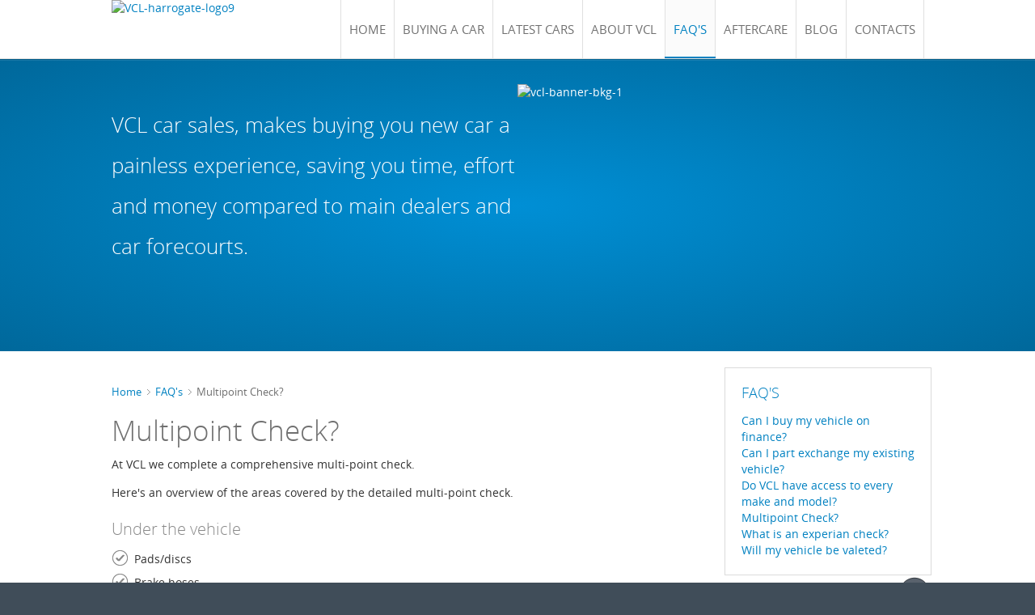

--- FILE ---
content_type: text/html; charset=utf-8
request_url: https://vehiclechoicelocator.co.uk/faq-s/32-multipoint-check
body_size: 6163
content:
<!DOCTYPE HTML>
<html prefix="og: http://ogp.me/ns#" lang="en-gb" dir="ltr">

<head>
<meta charset="utf-8" />
<meta http-equiv="X-UA-Compatible" content="IE=edge,chrome=1">
<meta name="viewport" content="width=device-width, initial-scale=1">
<base href="https://vehiclechoicelocator.co.uk/faq-s/32-multipoint-check" />
	<meta name="author" content="Super User" />
	<meta http-equiv="content-type" content="text/html; charset=utf-8" />
	
	<title>Multipoint Check?</title>
	<link href="/templates/yoo_infinite/favicon.ico" rel="shortcut icon" type="image/vnd.microsoft.icon" />
	<link href="https://cdn.jsdelivr.net/npm/simple-line-icons@2.4.1/css/simple-line-icons.css" rel="stylesheet" type="text/css" />
	<link href="/components/com_k2/css/k2.css?v=2.10.3&b=20200429" rel="stylesheet" type="text/css" />
	<link href="/plugins/system/jce/css/content.css?aa754b1f19c7df490be4b958cf085e7c" rel="stylesheet" type="text/css" />
	<link href="/media/com_rsform/css/front.css?f5f3b16bce1b39af750aec3d86b1fff1" rel="stylesheet" type="text/css" />
	<link href="/modules/mod_zooitem/tmpl/list/style.css?ver=20190813" rel="stylesheet" type="text/css" />
	<script src="/media/jui/js/jquery.min.js?f5f3b16bce1b39af750aec3d86b1fff1" type="text/javascript"></script>
	<script src="/media/jui/js/jquery-noconflict.js?f5f3b16bce1b39af750aec3d86b1fff1" type="text/javascript"></script>
	<script src="/media/jui/js/jquery-migrate.min.js?f5f3b16bce1b39af750aec3d86b1fff1" type="text/javascript"></script>
	<script src="/media/k2/assets/js/k2.frontend.js?v=2.10.3&b=20200429&sitepath=/" type="text/javascript"></script>
	<script src="/templates/yoo_infinite/warp/libraries/jquery/jquery.js" type="text/javascript"></script>
	<script src="/media/com_rsform/js/script.js?f5f3b16bce1b39af750aec3d86b1fff1" type="text/javascript"></script>
	<script type="text/javascript">
RSFormProUtils.addEvent(window, 'load', function(){
	RSFormPro.setHTML5Validation('4', false, {"parent":"","field":"rsform-error"}, 0);  
});
	</script>
	<style>.formbody {max-width="230px";}
 </style>

<link rel="apple-touch-icon-precomposed" href="/templates/yoo_infinite/apple_touch_icon.png" />
<link rel="stylesheet" href="/templates/yoo_infinite/css/base.css" />
<link rel="stylesheet" href="/templates/yoo_infinite/css/layout.css" />
<link rel="stylesheet" href="/templates/yoo_infinite/css/menus.css" />
<style>.wrapper { max-width: 1024px; }
#sidebar-a { width: 25%; }
#maininner { width: 75%; }
#menu .dropdown { width: 250px; }
#menu .columns2 { width: 500px; }
#menu .columns3 { width: 750px; }
#menu .columns4 { width: 1000px; }</style>
<link rel="stylesheet" href="/templates/yoo_infinite/css/modules.css" />
<link rel="stylesheet" href="/templates/yoo_infinite/css/tools.css" />
<link rel="stylesheet" href="/templates/yoo_infinite/css/system.css" />
<link rel="stylesheet" href="/templates/yoo_infinite/css/extensions.css" />
<link rel="stylesheet" href="/templates/yoo_infinite/css/custom.css" />
<link rel="stylesheet" href="/templates/yoo_infinite/css/animation.css" />
<link rel="stylesheet" href="/templates/yoo_infinite/css/font1/opensans.css" />
<link rel="stylesheet" href="/templates/yoo_infinite/css/font2/opensanslight.css" />
<link rel="stylesheet" href="/templates/yoo_infinite/css/font3/opensans.css" />
<link rel="stylesheet" href="/templates/yoo_infinite/css/style.css" />
<link rel="stylesheet" href="/templates/yoo_infinite/css/responsive.css" />
<link rel="stylesheet" href="/templates/yoo_infinite/css/print.css" />
<link rel="stylesheet" href="/templates/yoo_infinite/fonts/opensans.css" />
<link rel="stylesheet" href="/templates/yoo_infinite/fonts/opensanslight.css" />
<script src="/templates/yoo_infinite/warp/js/warp.js"></script>
<script src="/templates/yoo_infinite/warp/js/responsive.js"></script>
<script src="/templates/yoo_infinite/warp/js/accordionmenu.js"></script>
<script src="/templates/yoo_infinite/warp/js/dropdownmenu.js"></script>
<script src="/templates/yoo_infinite/js/template.js"></script>
</head>

<body id="page" class="page  sidebar-a-right sidebars-1   body-dark isblog " data-config='{"twitter":0,"plusone":0,"facebook":0,"style":"default"}'>

	
		
	<div id="block-header">
		<div class="block-header wrapper ">
				
			<header id="header" class="clearfix">
				
					
				<a id="logo" href="https://vehiclechoicelocator.co.uk">
<div class="size-auto"><img src="/images/VCL-harrogate-logo9.png" alt="VCL-harrogate-logo9" width="280" height="79" /></div></a>
				
								<div id="menubar">
					
										<nav id="menu"><ul class="menu menu-dropdown"><li class="level1 item101"><a href="/" class="level1"><span>Home</span></a></li><li class="level1 item129 parent"><span class="separator level1 parent"><span>Buying a car</span></span>
<div class="dropdown columns1"><div class="dropdown-bg"><div><div class="width100 column"><ul class="nav-child unstyled small level2"><li class="level2 item143"><a href="/buying-a-car/buying-a-car-through-vcl" class="level2"><span>Buying a car through VCL</span></a></li><li class="level2 item144"><a href="/buying-a-car/our-fees" class="level2"><span>Our Fees</span></a></li><li class="level2 item145"><a href="/buying-a-car/financing-your-car" class="level2"><span>Financing your car</span></a></li><li class="level2 item146"><a href="/buying-a-car/selling-your-car-through-vcl" class="level2"><span>Selling your car through VCL</span></a></li></ul></div></div></div></div></li><li class="level1 item128"><a href="/cars-for-sale-yorkshire" class="level1"><span>Latest Cars</span></a></li><li class="level1 item130 parent"><a href="/about-vcl" class="level1 parent"><span>About VCL</span></a><div class="dropdown columns1"><div class="dropdown-bg"><div><div class="width100 column"><ul class="nav-child unstyled small level2"><li class="level2 item147"><a href="/about-vcl" class="level2"><span>Why use VCL</span></a></li><li class="level2 item148"><a href="/about-vcl/customer-testimonials" class="level2"><span>Customer Testimonials</span></a></li></ul></div></div></div></div></li><li class="level1 item131 active current"><a href="/faq-s" class="level1 active current"><span>FAQ's</span></a></li><li class="level1 item132 parent"><a href="/aftercare" class="level1 parent"><span>Aftercare</span></a><div class="dropdown columns1"><div class="dropdown-bg"><div><div class="width100 column"><ul class="nav-child unstyled small level2"><li class="level2 item149"><a href="/aftercare/valeting" class="level2"><span>Valeting</span></a></li><li class="level2 item150"><a href="/aftercare/bodyshop" class="level2"><span>Bodyshop</span></a></li><li class="level2 item151"><a href="/aftercare/servicing-repairs" class="level2"><span>Servicing &amp; Repairs</span></a></li><li class="level2 item175"><a href="/aftercare/accident-management" class="level2"><span>Accident Management</span></a></li></ul></div></div></div></div></li><li class="level1 item133"><a href="/blog" class="level1"><span>Blog</span></a></li><li class="level1 item134"><a href="/contacts" class="level1"><span>Contacts</span></a></li></ul></nav>
					
										
				</div>
				
				
			</header>

		</div>
	</div>
	
		
	<div id="block-top-a" class="bg-color1 bg-colored">
		<div class="block-top-a wrapper max-width80">
			
			<section id="top-a" class="grid-block"><div class="grid-box width100 grid-v"><div class="module   deepest">

			
<p><img style="float: right;" src="/images/vcl-banner-bkg-1.png" alt="vcl-banner-bkg-1" width="502" height="300" /></p>
<h2 style="line-height: 50px;">VCL car sales, makes buying you new car a painless experience, saving you time, effort and money compared to main dealers and car forecourts.</h2>		
</div></div></section>
			

		</div>
	</div>
	
					
				
	<div id="block-main" class="bg-white">	
		<div class="block-main wrapper max-width80">
			
			<div id="main" class="grid-block">

				<div id="maininner" class="grid-box">

					
										<section id="breadcrumbs"><div class="breadcrumbs"><a href="/">Home</a><a href="/faq-s">FAQ's</a><strong>Multipoint Check?</strong></div></section>
					
										<section id="content" class="grid-block"><div id="system-message-container">
	</div>


<div id="system">

	
	<article class="item" data-permalink="http://vehiclechoicelocator.co.uk/faq-s/32-multipoint-check">

		
				<header>

										
								
			<h1 class="title">Multipoint Check?</h1>

			
		</header>
			
		
		<div class="content clearfix">

		
<p>At VCL we complete a comprehensive multi-point check.</p>
<p>Here's an overview of the areas covered by the detailed multi-point check.</p>
 
<h3>Under the vehicle</h3>
<ul class="check">
<li>Pads/discs</li>
<li>Brake hoses</li>
<li>Steering/suspension</li>
<li>Driveshafts</li>
<li>Front pipe</li>
<li>Centre silencer</li>
<li>Rear silencer</li>
<li>Boot/tailgate</li>
</ul>
<h3>Under the bonnet</h3>
<ul class="check">
<li>Brake fluid test</li>
<li>Battery Test</li>
<li>Coolant test</li>
<li>Engine oil level</li>
<li>Fan belt</li>
<li>Check camshaft belt</li>
</ul>
<h3>Inside the car</h3>
<ul class="check">
<li>Horn</li>
<li>Wipers</li>
<li>Washers</li>
<li>Instruments/warning lights</li>
<li>Brake lights</li>
<li>Fog lights</li>
</ul>
<h3>Left side Tyres</h3>
<ul class="check">
<li>Front</li>
<li>Rear</li>
</ul>
<h3>Left side Lights</h3>
<ul class="check">
<li>Front</li>
<li>Rear</li>
</ul>
<h3>Right side Tyres</h3>
<ul class="check">
<li>Front</li>
<li>Rear</li>
</ul>
<h3>Right side - Lights</h3>
<ul class="check">
<li>Front</li>
<li>Rear</li>
</ul>		</div>

		
		
			
	</article>

</div></section>
					
					
				</div>
				<!-- maininner end -->
				
								<aside id="sidebar-a" class="grid-box"><div class="grid-box width100 grid-v"><div class="module mod-box mod-box-default menu deepest">

		<h3 class="module-title">Faq's</h3>	<ul class="category-modulemenu mod-list">
						<li>
									<a class="mod-articles-category-title " href="/faq-s/31-can-i-buy-my-vehicle-on-finance">Can I buy my vehicle on finance?</a>
				
				
				
				
				
				
				
							</li>
					<li>
									<a class="mod-articles-category-title " href="/faq-s/29-can-i-part-exchange-my-existing-vehicle">Can I part exchange my existing vehicle?</a>
				
				
				
				
				
				
				
							</li>
					<li>
									<a class="mod-articles-category-title " href="/faq-s/28-do-vcl-have-access-to-every-make-and-model">Do VCL have access to every make and model?</a>
				
				
				
				
				
				
				
							</li>
					<li>
									<a class="mod-articles-category-title active" href="/faq-s/32-multipoint-check">Multipoint Check?</a>
				
				
				
				
				
				
				
							</li>
					<li>
									<a class="mod-articles-category-title " href="/faq-s/17-faq-1">What is an experian check?</a>
				
				
				
				
				
				
				
							</li>
					<li>
									<a class="mod-articles-category-title " href="/faq-s/30-will-my-vehicle-be-valeted">Will my vehicle be valeted?</a>
				
				
				
				
				
				
				
							</li>
			</ul>
		
</div></div><div class="grid-box width100 grid-v"><div class="module mod-box mod-box-grey  deepest">

	<div class="badge badge-new"></div>	<h3 class="module-title">Latest cars search</h3>	
<p><a href="/cars-for-sale-yorkshire"><img style="float: left;" src="/images/page_search_32.png" alt="page search 32" width="32" height="32" />Search through our car listings</a></p>		
</div></div><div class="grid-box width100 grid-v"><div class="module mod-box mod-box-color1 mod-box-colored  deepest">

		<h3 class="module-title">Request a call back</h3>	
<div class="rsformstyle-box color-color1 ">
	<form method="post"  id="userForm" action="https://vehiclechoicelocator.co.uk/faq-s/32-multipoint-check"><fieldset class="formFieldset">
<legend></legend>

<!-- Do not remove this ID, it is used to identify the page so that the pagination script can work correctly -->
<ol class="formContainer" id="rsform_4_page_0">
	<li class="rsform-block rsform-block-name">
		<div class="formCaption2">Name<strong class="formRequired">(*)</strong></div>
		<div class="formBody"><input type="text" value="" size="30" name="form[Name]" id="Name" class="rsform-input-box" /><span class="formClr"><span id="component28" class="formNoError">Invalid Input</span></span></div>
		<div class="formDescription"></div>
	</li>
	<li class="rsform-block rsform-block-phone-no">
		<div class="formCaption2">Phone No<strong class="formRequired">(*)</strong></div>
		<div class="formBody"><input type="text" value="" size="30" name="form[Phone No]" id="Phone No" class="rsform-input-box" /><span class="formClr"><span id="component29" class="formNoError">Invalid Input</span></span></div>
		<div class="formDescription"></div>
	</li>
	<li class="rsform-block rsform-block-email">
		<div class="formCaption2">Email<strong class="formRequired">(*)</strong></div>
		<div class="formBody"><input type="text" value="" size="30" name="form[Email]" id="Email" class="rsform-input-box" /><span class="formClr"><span id="component30" class="formNoError">Invalid Input</span></span></div>
		<div class="formDescription"></div>
	</li>
	<li class="rsform-block rsform-block-antispam">
		<div class="formCaption2">Anti spam please copy the text into the box<strong class="formRequired">(*)</strong></div>
		<div class="formBody"><img src="/component/rsform/?task=captcha&amp;componentId=35&amp;format=image&amp;sid=1599845955" id="captcha35" alt="Anti spam please copy the text into the box" /><br/><input type="text" value="" name="form[Antispam]" id="captchaTxt35" style="text-align:center;width:75px;" class="rsform-captcha-box" /><span class="formClr"><span id="component35" class="formNoError">Invalid Input</span></span></div>
		<div class="formDescription"></div>
	</li>
	<li class="rsform-block rsform-block-send">
		<div class="formCaption2"></div>
		<div class="formBody"><input type="submit" name="form[Send]" id="Send" class="rsform-submit-button" value="Send" /><span class="formClr"></span></div>
		<div class="formDescription"></div>
	</li>
</ol>
</fieldset>
<input type="hidden" name="form[formId]" value="4"/></form></div>		
</div></div></aside>
								
				
			</div>
			
			<!-- main end -->

		</div>
	</div>
	
		<div id="block-bottom-a" class="bg-white">
		<div class="block-bottom-a wrapper max-width80">
			
			
			<section id="bottom-a" class="grid-block"><div class="grid-box width33 grid-h"><div class="module mod-box mod-box-grey  deepest">

		<h3 class="module-title">Customer Testimonials</h3>	
<p>See what our customers have said about us</p>
<p><a class="button-primary" href="/about-vcl/customer-testimonials">Read more</a></p>
		
</div></div><div class="grid-box width33 grid-h"><div class="module mod-box mod-box-grey  deepest">

		<h3 class="module-title">Our Fees</h3>	
<p>We operate a transparent pricing structure</p>
<p><a class="button-primary" href="/buying-a-car/our-fees">Read more</a></p>
		
</div></div><div class="grid-box width33 grid-h"><div class="module mod-box mod-box-grey  deepest">

		<h3 class="module-title">Financing your car</h3>	
<p>See how we can help you finance your new car</p>
<p><a class="button-primary" href="/buying-a-car/financing-your-car"">Read more</a></p>		
</div></div></section>
			

		</div>
	</div>
	
		<div id="block-bottom-b" class="bg-dark bg-colored">
		<div class="block-bottom-b wrapper max-width80">
		
			<section id="bottom-b" class="grid-block"><div class="grid-box width25 grid-h"><div class="module mod-box mod-box-transparent20 mod-box-transparent  deepest">

		<h3 class="module-title"><span class="icon icon-bubble"></span>Latest Blog</h3>	

<ul class="zoo-item-list zoo-list blog-warp6">
		<li>
<div class="layout-default ">

		<div class="media media-left"> 
	<a href="/blog/item/7-tips-for-buying-a-car"   title="7 tips for buying a car"  ><img src="https://vehiclechoicelocator.co.uk/media/zoo/images/Expert-tips-for-buying-a-car_7a5b70a4bc6d631940d497376bdb2bda.jpg" title="7 tips for buying a car" alt="7 tips for buying a car" width="50" height="50" /></a>
 </div>
		
		<p class="title"> <a title="7 tips for buying a car" href="/blog/item/7-tips-for-buying-a-car">7 tips for buying a car</a> </p>
		
		
		
		
		
	
</div></li>
		<li>
<div class="layout-default ">

		<div class="media media-left"> 
	<a href="/blog/item/car-insurance-mistakes-costing-drivers"   title="Car insurance mistakes costing drivers £££££"  ><img src="https://vehiclechoicelocator.co.uk/media/zoo/images/car-insurance_fb9095323108e36af9193419ced014e3.jpg" title="Car insurance mistakes costing drivers £££££" alt="Car insurance mistakes costing drivers £££££" width="50" height="50" /></a>
 </div>
		
		<p class="title"> <a title="Car insurance mistakes costing drivers £££££" href="/blog/item/car-insurance-mistakes-costing-drivers">Car insurance mistakes costing drivers £££££</a> </p>
		
		
		
		
		
	
</div></li>
		<li>
<div class="layout-default ">

		<div class="media media-left"> 
	<a href="/blog/item/why-is-my-credit-score-so-important"   title="Why is my Credit Score so important?"  ><img src="https://vehiclechoicelocator.co.uk/media/zoo/images/credit-score_43d2bb95ad158e1251b9c238232dc40e.jpeg" title="Why is my Credit Score so important?" alt="Why is my Credit Score so important?" width="50" height="50" /></a>
 </div>
		
		<p class="title"> <a title="Why is my Credit Score so important?" href="/blog/item/why-is-my-credit-score-so-important">Why is my Credit Score so important?</a> </p>
		
		
		
		
		
	
</div></li>
	</ul>

		
</div></div><div class="grid-box width25 grid-h"><div class="module mod-box mod-box-transparent25 mod-box-transparent  deepest">

		<h3 class="module-title">Quick Links</h3>	<ul class="menu menu-sidebar"><li class="level1 item136"><a href="#" class="level1"><span>Used Cars Harrogate</span></a></li><li class="level1 item137"><a href="#" class="level1"><span>Trade Price Cars</span></a></li><li class="level1 item138"><a href="#" class="level1"><span>Car Dealers Harrogate</span></a></li><li class="level1 item139"><a href="#" class="level1"><span>Save money on cars</span></a></li><li class="level1 item140"><a href="#" class="level1"><span>Nearly New Cars</span></a></li><li class="level1 item252"><a href="/feedback" class="level1"><span>Feedback</span></a></li><li class="level1 item716"><a href="/business-training" class="level1"><span>Business Training</span></a></li></ul>		
</div></div><div class="grid-box width25 grid-h"><div class="module mod-box mod-box-transparent20 mod-box-transparent  deepest">

		<h3 class="module-title"><span class="icon icon-mail"></span>Newsletter</h3>	
<form action='//vehiclecl.activehosted.com/proc.php' method='post' id='_form_1027' accept-charset='utf-8' enctype='multipart/form-data'>
  <input type='hidden' name='f' value='1027'>
  <input type='hidden' name='s' value=''>
  <input type='hidden' name='c' value='0'>
  <input type='hidden' name='m' value='0'>
  <input type='hidden' name='act' value='sub'>
  <input type='hidden' name='nlbox[]' value='2'>
  <div class='_form'>
    <div class='formwrapper'>
      <div id='_field95'>
        <div id='compile95' class='_field _type_input'>
          <table cellpadding='0' cellspacing='0'>
            <tr>
              <td>
                <div class='_label '>
                  First Name
                </div>
              </td></tr>
<tr>
<td>
                <div class='_option'>
                  <input type='text' name='firstname' >
                </div>
              </td>
</tr>
<tr>
              <td>
                <div class='_label '>
                  Last Name
                </div>
              </td>
            </tr>
            <tr>
              
              <td>
                <div class='_option'>
                  <input type='text' name='lastname' >
                </div>
              </td>
            </tr>
          </table>
        </div>
      </div>
      <div id='_field78'>
        <div id='compile78' class='_field _type_input'>
          <div class='_label '>
            Email *
          </div>
          <div class='_option'>
            <input type='email' name='email' >
          </div>
        </div>
      </div>
      <div id='_field96'>
        <div id='compile96' class='_field _type_captcha'>
          <div class='_label '>
            Enter the following to confirm your subscription *
          </div>
          <div>
            <img src='//vehiclecl.activehosted.com/ac_global/scripts/randomimage.php?rand=MjAyNDE2MjA2Nw==' width='60' height='30'/>
            </div>
            <div>
              <input type='text' name='captcha' autocomplete='off'>
            </div>
          </div>
        </div>
        <div id='_field79'>
          <div id='compile79' class='_field _type_input'>
            <div class='_option'>
              <input type='submit' value="Subscribe">
            </div>
          </div>
        </div>
      </div>
    </div>
  </form>		
</div></div><div class="grid-box width25 grid-h"><div class="module mod-box mod-box-transparent25 mod-box-transparent  deepest">

		<h3 class="module-title">Contacts</h3>	
<p><img src="/images/address_book_64.png" alt="address book 64" width="40" height="40" style="float: left;" /></p>
<div style="display: block; width: 160px; float: left; padding-left: 3px; padding-bottom: 5px;">Crucible House, 55 New Row, Boroughbridge, Y0519AX,<br />United Kingdom</div>
<div style="float: left; clear: both; padding-top: 3px;">&nbsp;</div>
<div style="float: left; clear: both; padding-top: 3px;"><img src="/images/iphone_64.png" alt="iphone 64" width="40" height="40" style="float: left;" />&nbsp; 0770 301 3064</div>		
</div></div></section>
			
		</div>
	</div>
	
	
		<div id="block-footer" class="bg-dark bg-colored">
		<div class="block-footer wrapper max-width80">
		
			<footer id="footer">

								<a id="totop-scroller" href="#page"></a>
				
				<div class="module   deepest">

			
<p><a href="/privacy-policy">Privacy Policy</a> &nbsp;| <a href="/sitemap">Sitemap</a></p>
<p><a href="http://www.imageconcepts.co.uk/website-design/website-designers-harrogate-yorkshire" target="_blank">Website design Harrogate</a> | Image Concepts</p>
<p><a href="/login">Manage</a></p>		
</div>
			</footer>
			

		</div>
	</div>
		
	<script>
  (function(i,s,o,g,r,a,m){i['GoogleAnalyticsObject']=r;i[r]=i[r]||function(){
  (i[r].q=i[r].q||[]).push(arguments)},i[r].l=1*new Date();a=s.createElement(o),
  m=s.getElementsByTagName(o)[0];a.async=1;a.src=g;m.parentNode.insertBefore(a,m)
  })(window,document,'script','//www.google-analytics.com/analytics.js','ga');

  ga('create', 'UA-9584064-44', 'vcl-car-sales.co.uk');
  ga('send', 'pageview');

</script>

<script type="text/javascript">
	var trackcmp_email = '';
	var trackcmp = document.createElement("script");
	trackcmp.async = true;
	trackcmp.type = 'text/javascript';
	trackcmp.src = '//trackcmp.net/visit?actid=798611091&e='+encodeURIComponent(trackcmp_email)+'&r='+encodeURIComponent(document.referrer)+'&u='+encodeURIComponent(window.location.href);
	var trackcmp_s = document.getElementsByTagName("script");
	if (trackcmp_s.length) {
		trackcmp_s[0].parentNode.appendChild(trackcmp);
	} else {
		var trackcmp_h = document.getElementsByTagName("head");
		trackcmp_h.length && trackcmp_h[0].appendChild(trackcmp);
	}
</script>	
</body>
</html>

--- FILE ---
content_type: text/css
request_url: https://vehiclechoicelocator.co.uk/templates/yoo_infinite/css/modules.css
body_size: 1089
content:
/* Copyright (C) YOOtheme GmbH, YOOtheme Proprietary Use License (http://www.yootheme.com/license) */

@import url(../warp/css/modules.css);


/* Module Badges
----------------------------------------------------------------------------------------------------*/

.module .badge {
	top: -10px; 
	right: -10px; 
	width: 40px;
	height: 41px;
	background-repeat: no-repeat;
}
 
.module .badge-hot { background-position: 0 0; }
.module .badge-top { background-position: 0 -50px; }
.module .badge-free { background-position: 0 -100px; }
.module .badge-new { background-position: 0 -150px; }


/* Module Icons
----------------------------------------------------------------------------------------------------*/

.module .module-title .icon { 
	top: -8px;
	left: -2px;
	width: 33px;
	height: 33px;
	margin-right: 7px;
	background-repeat: no-repeat;
}

.bg-colored .module-title .icon,
.bg-colored .mod-line .module-title .icon,
.module.mod-box-colored .module-title .icon,
.module.mod-box-transparent .module-title .icon { background-image: url(../images/module_icons_white.png); }

.module .module-title .icon-download { background-position: 0 0; }
.module .module-title .icon-twitter { background-position: 0 -40px; }
.module .module-title .icon-mail { background-position: 0 -80px; }
.module .module-title .icon-bubble { background-position: 0 -120px; }
.module .module-title .icon-login { background-position: 0 -160px; }
.module .module-title .icon-cart { background-position: 0 -200px; }


/* Module Type: Box
----------------------------------------------------------------------------------------------------*/

.mod-box {
	padding: 20px;
	border: 1px solid #DBDBDB;
	background: #FFF;
}

.mod-box .module-title {
	font-size: 18px;
	text-transform: uppercase;
}

/*
 * Default
 */

.mod-box-default { color: #999; }

#page .mod-box-default a:hover { color: #5C5C5C; }

/* Base */
.mod-box-default em,
.mod-box-grey em { color: #5C5C5C; }

/*
 * Color: 1 and 2
 */

.mod-box-colored  { 
	box-shadow: inset 1px 0px 17px rgba(0,0,0,0.15);
	color: #FFF;
	text-shadow: 0 -1px 0 rgba(0,0,0,0.3); 
}

/* Link */
.mod-box-colored a,
.mod-box-transparent a {
	color: #FFF;
	text-shadow: 0 -1px 0 rgba(0,0,0,0.4);
}

/* Base */
.mod-box-colored h1,
.mod-box-colored h2,
.mod-box-colored h3,
.mod-box-colored h4,
.mod-box-colored h5,
.mod-box-colored h6,
.mod-box-colored { color: #FFF; }

.bg-colored em,
.mod-box-colored em {
	color: rgba(0,0,0,0.5); 
	text-shadow: 0 1px 0 rgba(255,255,255,0.2);
}

.mod-box-colored code,
.mod-box-transparent code { color: #FFF; } 

/*
 * Color: Grey
 */

.mod-box-grey { 
	border-color: #DBDBDB;
	background: #FBFBFB; 
	box-shadow: inset 1px 0px 17px rgba(20, 20, 20, 0.08);
	color: #999999;
}

#page .mod-box-grey a:hover { color: #5C5C5C; }

/*
 * Color: Transparent
 */

.mod-box-transparent { border: none; }

.grid-h .mod-box-transparent { margin: -20px 0; }
.grid-v .mod-box-transparent { margin: 0; }
.grid-v:first-child .mod-box-transparent { margin: -20px 0 0 0; }
.grid-v:last-child .mod-box-transparent { margin: 0 0 -20px 0; }


.mod-box-transparent25 { background: url(../images/module_box_transparency25.png) 0 0 repeat; }
.mod-box-transparent20 { background: url(../images/module_box_transparency20.png) 0 0 repeat; }
.mod-box-transparent15 { background: url(../images/module_box_transparency15.png) 0 0 repeat; }
.mod-box-transparent10 { background: url(../images/module_box_transparency10.png) 0 0 repeat; }

/* Module Title */
.module.mod-box-colored .module-title,
.module.mod-box-transparent .module-title { color: #FFF; }


/* Module Type: Line
----------------------------------------------------------------------------------------------------*/

.mod-line .module-title {
	padding: 15px 0;
	border-width: 1px 0;
	border-style: solid;
	border-color: #DBDBDB; 
	font-size: 18px;
	text-transform: uppercase;
}

.mod-line .module-title .icon { top: -7px; }

.mod-line .badge {
	top: -12px;
	right: -5px;
}

.bg-colored .mod-line .module-title { 
	color: #FFF;
	border-color: rgba(255,255,255, 0.5)
}

/* Header */
.mod-line-header .module-title { padding: 25px 0; }

.mod-line-header .module-title,
.mod-line-header .module-title span.subtitle {
	font-size: 30px;
	line-height: 30px;
}

.mod-line-header .module-title span.subtitle { margin-top: 5px; }


--- FILE ---
content_type: text/css
request_url: https://vehiclechoicelocator.co.uk/templates/yoo_infinite/css/custom.css
body_size: 1982
content:
/* Copyright (C) YOOtheme GmbH, YOOtheme Proprietary Use License (http://www.yootheme.com/license) */

/*
 * Custom Style Sheet - Use this file to style your content
 */

/* Layout
----------------------------------------------------------------------------------------------------*/

.custom-logo { 
	width: 138px;
	height: 72px;
	background: url(../../../images/yootheme/logo.png) 0 0 no-repeat;
	background-size: contain;
}

.margin-tb-20 { margin: 20px 0; }
.margin-l-40 { margin-left: 40px; }


/* Modules
----------------------------------------------------------------------------------------------------*/

/* Fixing the flickering for -webkit- browsers */
.module { -webkit-backface-visibility: hidden; }


/* Frontpage: Features
----------------------------------------------------------------------------------------------------*/

.frontpage-teaser1 {
	background-image: url(../../../images/yootheme/demo/slideshow/infinite_teaser1_default.jpg);
	background-position: 0 50%;
	background-repeat: no-repeat;
	background-size: cover;
}

.frontpage-teaser2 {
	background-image: url(../../../images/yootheme/demo/slideshow/infinite_teaser2_default.jpg);
	background-position: 0 50%;
	background-repeat: no-repeat;
	background-size: cover;
}

.frontpage-teaser3 {
	background-image: url(../../../images/yootheme/demo/slideshow/infinite_teaser3_default.jpg);
	background-position: 50% 50%;
	background-repeat: no-repeat;
	background-size: cover;
}


/* Frontpage: Features
----------------------------------------------------------------------------------------------------*/

.frontpage-features { 
	margin-top: 30px; 
	overflow: hidden;
}

.frontpage-features h1 {
	margin: 20px 0 5px 0;
	font-size: 19px;
	line-height: 20px;
}

/* Frontpage: Check
----------------------------------------------------------------------------------------------------*/

.frontpage-check {
	float: left;
	margin-bottom: 20px;
	text-transform: uppercase;
}


/* Frontpage: Team
----------------------------------------------------------------------------------------------------*/

.frontpage-team h1 {
	margin: 20px 0 0 0;
	font-size: 40px;
	line-height: 41px;
}

.frontpage-team p {
	margin: 10px 0 0 0;
	font-size: 17px;
	line-height: 22px;
}


/* Frontpage: Contact
----------------------------------------------------------------------------------------------------*/

ul.line.frontpage-contact > li {
	margin: 0;
	padding: 15px 0;
	border-top: none;
	background: url(../images/line_bg.png) bottom repeat-x;
}

ul.line.frontpage-contact > li:first-child { 
	background: url(../images/line_bg.png) top repeat-x,
				url(../images/line_bg.png) bottom repeat-x;
}

ul.line.frontpage-contact strong {
	float: left;
	width: 140px;
	text-transform: uppercase;
	color: #FFF;
	font-weight: normal;
}

ul.line.frontpage-contact div { display: inline-block; }


/* Frontpage: Clients
----------------------------------------------------------------------------------------------------*/

.frontpage-clients a {
	float: left;
	opacity: 0.5;
	margin: 0 -1px -1px 0;
	border: 1px solid #616a73;
	border: 1px solid rgba(255,255,255,0.5); 
}

.frontpage-clients a:hover {
	opacity: 1;
	border: 1px solid #FFF;
	background-color: rgba(255,255,255,0.05);
}

.frontpage-teaser { line-height: 0; }
.frontpage-teaser img { 
	display: block; 
	line-height: 0;
}


/* Responsive 
----------------------------------------------------------------------------------------------------*/

/* Only Phones and Tablets (Portrait) */
@media (max-width: 959px) {

	/* Layout */
	.margin-l-40 { margin-left: 0; }


}

/* Only Tablets (Portrait) */
@media (min-width: 768px) and (max-width: 959px) {

	/* Layout */
	#block-bottom-b .width33 { width: 100%; }

	.frontpage-features img {
		float: none;
		margin: auto auto 15px;
	}

	.frontpage-check.width50 { width: 100%; }
	

}


/*  Tweaks 
----------------------------------------------------------------------------------------------------*/


.menu-dropdown a.level1 > span, .menu-dropdown span.level1 > span {
    height: 71px;
    line-height: 72px;
    padding: 0 10px;
}

h1, h2, h3, h4, h5, h6 {
    text-transform: none;
}

strong.formRequired {
    color: #ffffff;
}

body {color:#333
}

.zoo-filter {max-width:800px;
margin-left:auto;
margin-right:auto;
}

.zoo-filter .form-element-row {
    float: left;
    margin-bottom: 3px;
    overflow: hidden;
    padding: 5px;
}

.zoo-filter label {
    cursor: default;
    height: 1em;
    margin-bottom: 10px;
	padding:10px;
}


.zoo-filter .button {
    background: none repeat scroll 0 0 #0079B4;
    border-color: #00517A;
    border-style: solid;
    border-width: 1px;
    box-shadow: 0 0 10px rgba(0, 0, 0, 0.2) inset;
    color: #FFFFFF;
    padding: 8px 20px;
    text-shadow: 0 -1px 0 rgba(0, 0, 0, 0.2);
clear: none;
}

#yoo-zoo .items p.pos-links span a:after {
    content: " »";
    font-size: 14px;
}

#yoo-zoo .items p.pos-links span a {
    color:#FFFFFF;
	padding-bottom:5px;
}

#yoo-zoo .items p.pos-links span {background: none repeat scroll 0 0 #0079B4;
    border-color: #00517A;
    border-style: solid;
    border-width: 1px;
    box-shadow: 0 0 10px rgba(0, 0, 0, 0.2) inset;
    color: #FFFFFF;
    padding: 8px 20px;
    text-shadow: 0 -1px 0 rgba(0, 0, 0, 0.2);
clear: none;
}

/*****#yoo-zoo .items p.pos-links {
    margin: 15px 0 8px;
} ***/

#yoo-zoo .items ul.pos-specification strong {
    display: inline-block;
    width: 170px;
}

#yoo-zoo .item div.pos-specification ul strong {
	display: inline-block;
    width: 170px;
}

#yoo-zoo .item h3 {
    font-size: 21px;
    font-weight: normal;
    margin-bottom: 3px;
    margin-top: 0;
}



.zoo-filter-result div.items div.first-row {
    border-top: medium none;
    padding-top: 5px;
}
.zoo-filter-result div.items div.row {
    border-top: 1px solid #E6E7E8;
    padding: 15px 5px;
}
.zoo-filter-result .row, #yoo-zoo .floatbox {
    overflow: hidden;
}

#yoo-zoo .items p.pos-links {
    float: right;
    margin: -20px 0 8px;
}
k2filter-row {
    display: table-row;
    float: left;
}

*  k2 layout
----------------------------------------------------------------------------------------------------*/


div.catItemExtraFields ul, div.genericItemExtraFields ul {
    list-style: none outside none;
    margin: 0;
    padding: 0;
}

.k2filter-cell {
    display: table-cell;
    padding: 0 29px 0 0;
}

.k2filter-table textarea, input[type="text"], input[type="password"], select {
    padding: 0px;
}

.k2filter-cell h3{
    font-size: 15px;
    line-height: 7px;
	margin: 18px 0 14px;
}

div.catItemExtraFields ul li span.catItemExtraFieldsLabel, div.genericItemExtraFields ul li span.genericItemExtraFieldsLabel {
    display: block;
    float: left;
    font-weight: bold;
    margin: 0 4px 0 0;
    width: 30%;
}

.even {
    background: none repeat scroll 0 0 #FFFFFF;
   
}

.VCLprice:before  {
content:"£";
}

.VCLprice {
	font-size:170%;
	color:#008FD5;
	
}

.ForecourtPrice:before {
	content:"£";
}

.ForecourtPrice {
	text-decoration:line-through;
}



div.catItemExtraFields ul li span.catItemExtraFieldsLabel, div.genericItemExtraFields ul li span.genericItemExtraFieldsLabel  {
    display: block;
	color:#008FD5;
    float: left;
    font-weight:normal;
    margin: 0 4px 0 0;
    width: 30%;
}

.k2filter-field-8 {
	float: left;
    padding-bottom: 20px;
    padding-left: 20px;
}

/* k2 filter styles */

.K2FilterBlock .k2filter-slider-amount {
	color: white;
}

--- FILE ---
content_type: application/javascript
request_url: https://vehiclechoicelocator.co.uk/media/com_rsform/js/script.js?f5f3b16bce1b39af750aec3d86b1fff1
body_size: 17354
content:
var RSFormProCalendars = {};
var RSFormProPrices = {};
var ajaxExtraValidationScript = {};
var RSClickedSubmitElement = false;

if (typeof RSFormPro != 'object') {
	var RSFormPro = {};
}

RSFormPro.Forms = {};
RSFormPro.Editors = {};
RSFormPro.scrollToError = false;
RSFormPro.usePositioning = false;

/* Handle HTML5 form fields validation for the forms without AjaxValidation enabled */
RSFormPro.setHTML5Validation = function (formId, isDisabledSubmit, errorClasses, totalPages) {
	var parentErrorClass = errorClasses.parent;
	var fieldErrorClass = errorClasses.field;
	var submitElement = RSFormPro.getElementByType(formId, 'submit');
	var i, j;
	for (i = 0; i < submitElement.length; i++) {
		if (RSFormProUtils.hasClass(submitElement[i],'rsform-submit-button')) {
			RSFormProUtils.addEvent(submitElement[i], 'click', (function (event) {
				errorElements = RSFormPro.HTML5.validation(formId);
				if (errorElements.length) {
					var errorPagesFound = [];
					for (j = 0; j < errorElements.length; j++) {
						RSFormProUtils.addClass(errorElements[j], 'rsform-error');

						if (document.getElementById('component' + errorElements[j].componentId)) {
							document.getElementById('component' + errorElements[j].componentId).className = 'formError';
						}
						if (parentErrorClass) {
							try {
								var block = RSFormPro.getBlock(formId, RSFormProUtils.getAlias(errorElements[j].field.getAttribute('id')));

								RSFormProUtils.addClass(block[0], parentErrorClass);
							} catch (err) {}
						}

						if (totalPages > 0) {
							errorPagesFound.push(errorElements[j].page);
						}
					}

					if (totalPages > 0 && errorPagesFound.length) {
						var firstErrorPage = Math.min.apply(null, errorPagesFound);
						RSFormPro.Pages.change(formId, firstErrorPage, totalPages, false, errorClasses)
					}

					if (RSFormPro.scrollToError){
						RSFormPro.gotoErrorElement(formId);
					}

					if (isDisabledSubmit) {
						for (j = 0; j < submitElement.length; j++) {
							submitElement[j].disabled = false;
						}
					}

					event.preventDefault();
				} else {
					if (isDisabledSubmit) {
						RSFormPro.submitForm(this.form);
					}
				}
			}));
		}
	}
};

RSFormPro.formEvents = {};

RSFormPro.addFormEvent = function(formId, func) {
	if (typeof RSFormPro.formEvents[formId] !== 'object') {
		RSFormPro.formEvents[formId] = [];
	}

	RSFormPro.formEvents[formId].push(func);
};

RSFormPro.submitForm = function(form) {
	var formId = form.elements['form[formId]'].value;
	var func;

	if (typeof RSFormPro.formEvents[formId] === 'object' && RSFormPro.formEvents[formId].length > 0) {
		if (func = RSFormPro.formEvents[formId].shift()) {
			if (typeof func === 'function') {
				func();

				return false;
			}
		}
	}

	// if the submit button or any other element has the id submit the form.submit() function is overwritten
	if (typeof form.submit === 'function') {
		form.submit();
	} else {
		document.createElement('form').submit.call(form)
	}
};

/* Disable the submit button when form is submitted functions */
RSFormPro.setDisabledSubmit = function(formId, ajaxValidation){
	if (!ajaxValidation) {
		var i, j;
		var submitElement = RSFormPro.getElementByType(formId, 'submit');
		for (i = 0; i < submitElement.length; i++) {
			if (RSFormProUtils.hasClass(submitElement[i],'rsform-submit-button')) {
				RSFormProUtils.addEvent(submitElement[i],'click', (function(event) {
					event.preventDefault();
					for (j = 0; j < submitElement.length; j++) {
						submitElement[j].disabled = true;
					}
				}));
			}
		}
	}
};
/* Thank You Message in Popup Window functions */

RSFormPro.showThankYouPopup = function (thankYouContainer){
	var content = thankYouContainer.innerHTML;
	var gotoUrl = thankYouContainer.querySelector('#rsfp-thankyou-popup-return-link').value;

	// remove the html part from the layout
	thankYouContainer.parentNode.removeChild(thankYouContainer);

	RSFormProUtils.addClass(document.body, 'rsfp_popup_activated');

	var outer = document.createElement('div');
	outer.setAttribute('class', 'rsfp_thankyou_popup_outer');
	outer.onclick = function() {
		if (event && event.target && (RSFormProUtils.hasClass(event.target, 'rsfp_thankyou_popup_outer') || RSFormProUtils.hasClass(event.target, 'rsfp_thankou_popup_close_btn'))) {
			if (gotoUrl.length > 0) {
				document.location = gotoUrl;
			} else {
				document.location.reload(true);
			}
		}
	};

	var inner = document.createElement('div');
	inner.setAttribute('class', 'rsfp_thankyou_popup_inner');
	inner.setAttribute('id', 'rsfp_thankyou_popup_inner');
	inner.innerHTML = content;

	var close = document.createElement('div');
	close.setAttribute('class', 'rsfp_thankou_popup_close_btn');
	close.innerHTML = '&times;';

	outer.appendChild(inner);
	inner.appendChild(close);

	document.body.appendChild(outer);

	var popupWindowHeight = document.getElementById('rsfp_thankyou_popup_inner').offsetHeight;
	var windowHeight = window.innerHeight;

	var marginTop = (windowHeight - popupWindowHeight) / 2;
	document.getElementById('rsfp_thankyou_popup_inner').style.marginTop = marginTop + 'px';
};

/* Scroll to first error element */
RSFormPro.gotoErrorElement = function(formId){
	var form = RSFormPro.getForm(formId);
	var errorElements = form.getElementsByClassName('formError');
	if (errorElements.length) {
		var block = RSFormPro.findAncestor(errorElements[0], 'rsform-block');
		if (block) {
			RSFormPro.scrollToElement(block);
		} else {
			RSFormPro.scrollToElement(errorElements[0]);
		}
	}
};

RSFormPro.findAncestor = function(el, cls){
	while(el = el.parentElement) {
		var elementClasses = el.className;
		elementClasses = elementClasses.split(' ');
		if (elementClasses.indexOf(cls) > -1) {
			return el;
		}
	}

	return false;
};

/* Reset all values, used with reset button for the submit */
RSFormPro.resetElements = function(formId) {
	var form 	= RSFormPro.getForm(formId);

	if (form && form.elements.length) {
		RSFormPro.resetValues(form.elements);
	}
};

/* ScrollTo functions */
RSFormPro.scrollToElement = function(element){
	var to = element.offsetTop;
	var scrollTop = window.pageYOffset || document.documentElement.scrollTop;
	var documentView = window.innerHeight + scrollTop;

	// this is more specific for the modern browsers
	if (typeof element.getBoundingClientRect === 'function') {
		to = element.getBoundingClientRect().top + scrollTop;
	}

	if (to < scrollTop || to > documentView) {
		RSFormPro.scrollTo(to, 300);
	}
};

RSFormPro.scrollTo = function(to, duration) {
	if (duration <= 0) return;
	var elementScrollTop = window.pageYOffset ?  window.pageYOffset : document.documentElement.scrollTop;
	var difference = to - elementScrollTop;
	var perTick = difference / duration * 10;
	
	window.setTimeout(function() {
		var limitControl;
		limitControl = window.pageYOffset ?  window.pageYOffset : document.documentElement.scrollTop;
		limitControl = limitControl + perTick;
		window.scrollTo(0, limitControl);
		// if the element has been reached or the scroll is at the bottom of the page no need to continue
		if (limitControl == to) return;

		RSFormPro.scrollTo(to, duration - 10);
	}, 10);
};

/* Field specific functions */

RSFormPro.refreshCaptcha = function(componentId, captchaPath) {
	if (!captchaPath) {
		captchaPath = 'index.php?option=com_rsform&task=captcha&format=image&componentId=' + componentId;
	}
	document.getElementById('captcha' + componentId).src = captchaPath + '&' + Math.random();
	document.getElementById('captchaTxt' + componentId).value = '';
	document.getElementById('captchaTxt' + componentId).focus();
};

RSFormPro.initGeoLocation = function(term, id, mapid,  map, marker, geocoder, type) {
	var content = document.getElementById('rsform_geolocation'+id);
	var address	= document.getElementById(mapid).clientWidth;

	document.getElementById('rsform_geolocation'+id).style.width = address+'px';
	document.getElementById('rsform_geolocation'+id).style.display = 'none';
	document.getElementById('rsform_geolocation'+id).innerHTML = '';

	if (term != '') {
		geocoder.geocode( {'address': term }, function(results, status) {
			if (status == 'OK') {
				for (var i=0; i<results.length; i++) {
					var item	= results[i];
					var theli	= document.createElement('li');
					var thea	= document.createElement('a');

					thea.setAttribute('href','javascript:void(0)');
					thea.innerHTML = item.formatted_address;

					RSFormProUtils.addEvent(thea,'click', (function() {
						var mapValue = type ? item.formatted_address : item.geometry.location.lat().toFixed(5) + ',' + item.geometry.location.lng().toFixed(5);
						var mapId	 = mapid;
						var location = new google.maps.LatLng(item.geometry.location.lat().toFixed(5), item.geometry.location.lng().toFixed(5));

						return function() {
							document.getElementById(mapId).value = mapValue;
							marker.setPosition(location);
							map.setCenter(location);
							document.getElementById('rsform_geolocation'+id).style.display = 'none';
						}
					})());

					theli.appendChild(thea);
					content.appendChild(theli);
				}

				document.getElementById('rsform_geolocation'+id).style.display = '';
			}
		});
	}
};

RSFormPro.googleMapIds = [];

RSFormPro.requestLocation = function() {
	if (navigator && navigator.geolocation && navigator.geolocation.getCurrentPosition) {
		navigator.geolocation.getCurrentPosition(function(position){
			var id, map, marker;

			for (var i = 0; i < RSFormPro.googleMapIds.length; i++)
			{
				id = RSFormPro.googleMapIds[i];
				map = window['rsformmap' + id];
				marker = window['rsformmarker' + id];

				map.setCenter({lat: position.coords.latitude, lng: position.coords.longitude});
				marker.setPosition({lat: position.coords.latitude, lng: position.coords.longitude});
				google.maps.event.trigger(marker, 'drag');
			}
		});
	}
};

RSFormPro.disableInvalidDates = function(fieldName) {
	var theDate = new Date(),
		day,
		index;

	for (day = 1; day <= 31; day++) {
		var year 	= parseInt(document.getElementById(fieldName + 'y').value);
		var month 	= parseInt(document.getElementById(fieldName + 'm').value) - 1;

		index = day - 1;
		if (document.getElementById(fieldName + 'd').options[0].value == '') {
			index++;
		}
		document.getElementById(fieldName + 'd').options[index].disabled = false;
		if (!isNaN(year) && !isNaN(month)) {
			if (typeof theDate.__msh_oldSetFullYear == 'function') {
				theDate.__msh_oldSetFullYear(year, month, day);
			} else {
				theDate.setFullYear(year, month, day);
			}

			if (theDate.getDate() != day || theDate.getMonth() != month) {
				document.getElementById(fieldName + 'd').options[index].disabled = true;
			}
		}
	}
	if (document.getElementById(fieldName + 'd').options[document.getElementById(fieldName + 'd').selectedIndex].disabled == true) {
		for (day = 31; day >= 28; day--) {
			index = day - 1;
			if (document.getElementById(fieldName + 'd').options[0].value == '') {
				index++;
			}
			if (document.getElementById(fieldName + 'd').options[index].disabled == false) {
				document.getElementById(fieldName + 'd').value = day;
				break;
			}
		}
	}
};

RSFormPro.addMoreFiles = function(button) {
	var clone = button.previousSibling.cloneNode(true);

	var inputs = clone.getElementsByTagName('input');
	if (inputs.length)
	{
		for (var i = 0; i < inputs.length; i++)
		{
			if (inputs[i].type && inputs[i].type.toUpperCase() === 'FILE')
			{
				var fieldName = inputs[i].getAttribute('id');
				inputs[i].value = '';
			}
		}
	}

	var images = clone.getElementsByTagName('img');
	if (images.length)
	{
		for (var j = 0; j < images.length; j++)
		{
			if (RSFormProUtils.hasClass(images[j], 'rsfp-image-polaroid'))
			{
				images[j].parentNode.parentNode.removeChild(images[j].parentNode);
			}
		}
	}

	button.parentNode.appendChild(clone);

	var maxFiles = parseInt(button.getAttribute('data-rsfp-maxfiles'));
	if (maxFiles > 0)
	{
		if (RSFormPro.getFieldsByName(button.getAttribute('data-rsfp-formid'), fieldName).length / 2 >= maxFiles)
		{
			button.disabled = true;
		}
	}
};

RSFormPro.loadImage = function(input) {
	if ('files' in input && typeof FileReader === 'function')
	{
		var file, reader;

		var images = input.parentNode.querySelectorAll('.rsfp-image-container');

		for (var j = 0; j < images.length; j++)
		{
			images[j].parentNode.removeChild(images[j]);
		}

		for (var i = 0; i < input.files.length; i++)
		{
			file = input.files[i];

			reader = new FileReader();
			reader.onload = function(e) {
				var div = document.createElement('div');
				div.setAttribute('class', 'rsfp-image-container');

				var img = document.createElement('img');
				img.setAttribute('src', e.target.result);
				img.setAttribute('alt', file.name);
				img.setAttribute('title', file.name);
				img.setAttribute('class', 'rsfp-image-polaroid');
				img.onerror = function() {
					img.src = "data:image/svg+xml,%3Csvg role='img' xmlns='http://www.w3.org/2000/svg' viewBox='0 0 512 512'%3E%3Cpath fill='currentColor' d='M256 8C119.034 8 8 119.033 8 256s111.034 248 248 248 248-111.034 248-248S392.967 8 256 8zm130.108 117.892c65.448 65.448 70 165.481 20.677 235.637L150.47 105.216c70.204-49.356 170.226-44.735 235.638 20.676zM125.892 386.108c-65.448-65.448-70-165.481-20.677-235.637L361.53 406.784c-70.203 49.356-170.226 44.736-235.638-20.676z'%3E%3C/path%3E%3C/svg%3E";
					img.onclick = false;
				};
				img.onclick = function() {
					var modal = document.createElement('div');
					modal.setAttribute('class', 'rsfp-modal');

					var close = document.createElement('span');
					close.innerHTML = '&times;';
					close.setAttribute('class', 'rsfp-modal-close-button');
					modal.onclick = close.onclick = function() {
						modal.parentNode.removeChild(modal);
					};

					var img = document.createElement('img');
					img.setAttribute('class', 'rsfp-modal-image');
					img.setAttribute('src', this.getAttribute('src'));

					var caption = document.createElement('div');
					caption.setAttribute('class', 'rsfp-modal-caption');
					caption.innerHTML = this.getAttribute('alt');

					modal.appendChild(close);
					modal.appendChild(img);
					modal.appendChild(caption);

					document.getElementsByTagName('body')[0].appendChild(modal);

					modal.style.display = 'block';
				};

				div.appendChild(img);

				input.parentNode.insertBefore(div, input.nextSibling);
			};

			reader.readAsDataURL(file);
		}
	}
};

/* Number functions */

RSFormPro.formatNumber = function(number, decimals, dec_point, thousands_sep) {
	var n = number, prec = decimals;
	n = !isFinite(+n) ? 0 : +n;
	prec = !isFinite(+prec) ? 0 : Math.abs(prec);
	var sep = (typeof thousands_sep == "undefined") ? ',' : thousands_sep;
	var dec = (typeof dec_point == "undefined") ? '.' : dec_point;

	var s = (prec > 0) ? n.toFixed(prec) : Math.round(n).toFixed(prec); //fix for IE parseFloat(0.55).toFixed(0) = 0;

	var abs = Math.abs(n).toFixed(prec);
	var _, i;

	if (abs >= 1000) {
		_ = abs.split(/\D/);
		i = _[0].length % 3 || 3;

		_[0] = s.slice(0,i + (n < 0)) +
			_[0].slice(i).replace(/(\d{3})/g, sep+'$1');

		s = _.join(dec);
	} else {
		s = s.replace('.', dec);
	}

	return s;
};

RSFormPro.toNumber = function(number, decimal, thousands, decimals) {
	// Remove decimals first
	if (parseInt(decimals) > 0 && number.lastIndexOf(decimal) > -1) {
		var index = number.lastIndexOf(decimal);
		number = number.substring(0, index) + 'DECIMALS' + number.substring(index + 1);
	}

	// Remove thousands separator
	if (number.indexOf(thousands) > -1) {
		number = number.split(thousands).join('');
	}

	number = number.split('DECIMALS').join('.');
	return parseFloat(number);
};

/* Form and element functions */

RSFormPro.getForm = function(formId) {
	if (typeof RSFormPro.Forms[formId] == 'undefined') {
		var formIds = document.getElementsByName('form[formId]');
		for (var i=0; i<formIds.length; i++)
		{
			if (parseInt(formIds[i].value) != parseInt(formId))
				continue;

			var form = formIds[i].parentNode;
			if (form.tagName == 'FORM' || form.nodeName == 'FORM') {
				RSFormPro.Forms[formId] = form;
				return form;
			}

			while (form.parentNode)
			{
				form = form.parentNode;
				if (form.tagName == 'FORM' || form.nodeName == 'FORM') {
					RSFormPro.Forms[formId] = form;
					return form;
				}
			}
		}
	}

	return RSFormPro.Forms[formId];
};

RSFormPro.getValue = function(formId, name) {
	var form	= RSFormPro.getForm(formId);
	var values	= [];

	if (typeof form != 'undefined')
	{
		for (var i = 0; i < form.elements.length; i++)
		{
			var element = form.elements[i];
			var tagName = element.tagName || element.nodeName;

			switch (tagName)
			{
				case 'INPUT':
					if (element.type)
						switch (element.type.toUpperCase())
						{
							case 'TEXT':
							case 'NUMBER':
							case 'HIDDEN':
								if (!element.name || element.name != 'form[' + name + ']') continue;
								
								if (typeof RSFormPro.YUICalendar != 'undefined' &&
									typeof RSFormPro.YUICalendar.calendars[formId] != 'undefined' &&
									typeof RSFormPro.YUICalendar.calendars[formId][name] != 'undefined')
									{
										var selectedDate = new Date(RSFormPro.YUICalendar.calendars[formId][name].getSelectedDates()[0]);
										return (selectedDate.getTime() / 1000).toString();
									}
								
								if (typeof RSFormPro.jQueryCalendar != 'undefined' &&
									typeof RSFormPro.jQueryCalendar.calendars[formId] != 'undefined' &&
									typeof RSFormPro.jQueryCalendar.calendars[formId][name] != 'undefined')
									{
										var selectedDate = Date.parseDate(RSFormPro.jQueryCalendar.calendars[formId][name].currentDate, RSFormPro.jQueryCalendar.calendars[formId][name].hiddenFormat);
										return (selectedDate.getTime() / 1000).toString();
									}
								
								return element.value;
								break;

							case 'RADIO':
								if (!element.name || element.name != 'form[' + name + ']') continue;

								if (element.checked == true) {
									values.push(element.value);
								}
								break;

							case 'CHECKBOX':
								if (!element.name || element.name != 'form[' + name + '][]') continue;
								if (element.checked == true) {
									values.push(element.value);
								}
								break;
						}
					break;

				case 'SELECT':
					if (!element.name || element.name != 'form[' + name + '][]') continue;

					if (element.options)
						for (var o=0; o<element.options.length; o++)
							if (element.options[o].selected)
							{
								values.push(element.options[o].value);
							}
					break;
			}
		}
	}

	return values;
};

RSFormPro.getElementByType = function(formId, type) {
	var form	= RSFormPro.getForm(formId);
	type = type.toUpperCase();
	var elements	= [];

	if (typeof form != 'undefined')
	{
		for (var i = 0; i < form.elements.length; i++)
		{
			var element = form.elements[i];
			var tagName = element.tagName || element.nodeName;
			switch (tagName)
			{
				case 'INPUT':
				case 'BUTTON':
					if (element.type.toUpperCase() == type) {
						elements.push(element);
					}
					break;

				case 'SELECT':
				case 'TEXTAREA':
					if (type == 'SELECT' || type == 'TEXTAREA') {
						elements.push(element);
					}
					break;
			}
		}
	}

	return elements;
};

RSFormPro.resettingValues = false;

RSFormPro.resetValues = function(items) {
	if (RSFormPro.resettingValues)
	{
		return;
	}

	RSFormPro.resettingValues = true;
	var element, tagName;
	try
	{
		for (var i = 0; i < items.length; i++)
		{
			element = items[i];
			tagName = element.tagName || element.nodeName;

			switch (tagName)
			{
				case 'INPUT':
					if (element.type)
					{
						switch (element.type.toUpperCase())
						{
							case 'CHECKBOX':
							case 'RADIO':
								element.checked = element.defaultChecked;
								RSFormPro.triggerEvent(element, 'change');
							break;
							
							case 'NUMBER':
							case 'TEXT':
								element.value = element.defaultValue;
								
								RSFormPro.triggerEvent(element, 'change');
								RSFormPro.triggerEvent(element, 'input');

                                if (element.id && element.id.indexOf('rs-range-slider') == 0 && typeof jQuery != 'undefined')
                                {
                                    jQuery(element).data('ionRangeSlider').reset();
                                }
							break;
						}
					}
				break;
				
				case 'TEXTAREA':
					element.value = element.defaultValue;
					
					RSFormPro.triggerEvent(element, 'change');
					RSFormPro.triggerEvent(element, 'input');
				break;

				case 'SELECT':
					if (element.options)
					{
						for (var o = 0; o < element.options.length; o++)
						{
							element.options[o].selected = element.options[o].defaultSelected;
						}
					}
					
					RSFormPro.triggerEvent(element, 'change');
				break;
			}
		}
	}
	catch (err) {}

	RSFormPro.resettingValues = false;
};

RSFormPro.triggerEvent = function(element, type) {
	try {
		var event;
		if (document.createEvent) {
			event = document.createEvent("HTMLEvents");
			event.initEvent(type, true, true);
		} else {
			event = document.createEventObject();
			event.eventType = type;
		}

		event.eventName = type;

		if (document.createEvent) {
			element.dispatchEvent(event);
		} else {
			element.fireEvent("on" + event.eventType, event);
		}
	} catch (e) {}
};

RSFormPro.isChecked = function(formId, name, value) {
	var isChecked 	= false;
	var form 		= RSFormPro.getForm(formId);

	if (typeof form != 'undefined')
	{
		primary_loop:
			for (var i=0; i<form.elements.length; i++)
			{
				var element = form.elements[i];
				var tagName = element.tagName || element.nodeName;

				switch (tagName)
				{
					case 'INPUT':
						if (element.type)
							switch (element.type.toUpperCase())
							{
								default:
									if (!element.name || element.name != 'form[' + name + ']') continue;
									if (!element.value) continue;

									if (element.value == value)
									{
										isChecked = true;
										break primary_loop;
									}

									break;
								case 'RADIO':
									if (!element.name || element.name != 'form[' + name + ']') continue;
									if (element.checked == true && element.value == value)
									{
										isChecked = true;
										break primary_loop;
									}
									break;

								case 'CHECKBOX':
									if (!element.name || element.name != 'form[' + name + '][]') continue;
									if (element.checked == true && element.value == value)
									{
										isChecked = true;
										break primary_loop;
									}
									break;
							}
						break;

					case 'SELECT':
						if (!element.name || element.name != 'form[' + name + '][]') continue;

						if (element.options)
							for (var o=0; o<element.options.length; o++)
								if (element.options[o].selected && element.options[o].value == value)
								{
									isChecked = true;
									break primary_loop;
								}
						break;
				}
			}
	}

	return isChecked;
};

RSFormPro.getBlock = function(formId, block) {
	var form 	 = RSFormPro.getForm(formId);
	var possible = false;
	var blocks, current_block;

	if (typeof form != 'undefined') {
		if (blocks = getElementsByClassName('rsform-block')) {
			for (i=0; i<blocks.length; i++) {
				var classes = blocks[i].className.split(' ');
				for (c=0; c<classes.length; c++) {
					if (classes[c] == 'rsform-block-' + block) {
						if (blocks[i].parentNode) {
							current_block = blocks[i];
							if (current_block == form)
								return [ blocks[i] ];

							while (current_block.parentNode) {
								current_block = current_block.parentNode;
								if (current_block == form)
									return [ blocks[i] ];
							}
						}

						possible = [ blocks[i] ];
					}
				}
			}
		}
	}

	return possible;
};

RSFormPro.getFieldsByName = function(formId, name) {
	var form 	= RSFormPro.getForm(formId);
	var results = [];
	var pushed  = false;

	if (typeof form != 'undefined') {
		for (var i=0; i<form.elements.length; i++) {
			var element = form.elements[i];
			pushed = false;
			if (element.name && (
					// single fields
					element.name == 'form[' + name + ']' ||
					// multiple fields
					element.name == 'form[' + name + '][]' ||
					// new field - Birthday field
					element.name == 'form[' + name + '][d]' ||
					element.name == 'form[' + name + '][m]' ||
					element.name == 'form[' + name + '][y]'
				)) {
				results.push(element);
				pushed = true;
			}

			if (pushed) {
				// for calendar
				if (element.id && element.id.indexOf('txtcal') > -1) {
					var suffix = element.id.replace('txtcal', '');
					if (document.getElementById('btn' + suffix))
					{
						results.push(document.getElementById('btn' + suffix));
					}
				}
				// for labels (radio, checkbox)
				var labels = form.getElementsByTagName('label');
				for (var l=0; l<labels.length; l++) {
					if (labels[l].htmlFor && labels[l].htmlFor == element.id)
						results.push(labels[l]);
				}
			}
		}
	}

	return results;
};

RSFormPro.showCounter = function(element, id) {
	var current = element.value.length;
	var result;
	if (element.maxLength > 0)
	{
		result = current + '/' + element.maxLength;
	}
	else
	{
		result = current;
	}
	
	document.getElementById('rsfp-counter-' + id).innerText = result;
};

RSFormPro.limitSelections = function(formId, field, max) {
    RSFormProUtils.addEvent(window, 'load', function() {
        var fields = RSFormPro.getFieldsByName(formId, field);
        var objects = [];
        var i;
        var tagName;

        if (!fields || !fields.length) {
            return;
        }

        for (i = 0; i < fields.length; i++) {
            tagName = fields[i].tagName || fields[i].nodeName;
            tagName = tagName.toUpperCase();

            if (tagName === 'INPUT' && fields[i].type && fields[i].type.toUpperCase() === 'CHECKBOX' && !fields[i].disabled) {
                objects.push(fields[i]);
            }
        }

        if (!objects.length) {
            return;
        }

        function limitSelections() {
            var values = RSFormProUtils.getChecked(objects);
            RSFormProUtils.remAttr(objects, 'disabled');
            if (values && values.length > 0 && values.length >= max) {
                RSFormProUtils.setAttr(RSFormProUtils.getUnchecked(objects), 'disabled', true);
            }
		}

        for (i = 0; i < objects.length; i++) {
            RSFormProUtils.addEvent(objects[i], 'change', limitSelections);
        }

        limitSelections();
    });
};

/*HTML5 simulators*/

RSFormPro.HTML5 = {
	validation: function(formId){
		var form = RSFormPro.getForm(formId);
		var errorElements = [];
		var html5types = ['number', 'email', 'range', 'url', 'tel'];

		var checkValidityExists = true;
		var page = 0;
		if (form.elements.length) {
			for (i=0; i<form.elements.length; i++) {
				if (!checkValidityExists) {
					break;
				}

				// if the multiple form is present and also validation we will need to find in which page the element is located
				if (form.elements[i].type == 'button') {
					var onclick = form.elements[i].getAttribute('onclick');
					if (typeof onclick == 'string' && (onclick.indexOf('rsfp_changePage') > -1 || onclick.indexOf('RSFormPro.Pages.change') > -1)) {
						var countCommas = 0;
						var pos = onclick.indexOf(',');
						while (pos > -1) {
							++countCommas;
							pos = onclick.indexOf(',', ++pos);
						}


						if (countCommas > 2) {
							page++;
						}
					}
				}
				if (html5types.indexOf(form.elements[i].type) >= 0) {
					if ( typeof(form.elements[i].checkValidity) == "function" && checkValidityExists) {
						if (!form.elements[i].checkValidity()) {
							var elementObj = {
								field: form.elements[i],
								page: page
							};
							// try to get the componentId
							var componentId = RSFormPro.HTML5.getComponentId(formId, form.elements[i].getAttribute('id'));
							if (componentId) {
								elementObj.componentId = componentId;
							}

							errorElements.push(elementObj);
						}
					} else {
						checkValidityExists = false;
					}
				}
			}
		}
		return errorElements;
	},

	componentIds: {},

	getComponentId: function(formId, elementAlias) {
		if (typeof RSFormPro.HTML5.componentIds[formId] == 'undefined') {
			RSFormPro.HTML5.componentIds[formId] = {};
		}

		if (typeof RSFormPro.HTML5.componentIds[formId][elementAlias] == 'undefined') {
			var block = RSFormPro.getBlock(formId, RSFormProUtils.getAlias(elementAlias));
			var componentIdBlock = RSFormProUtils.getElementsByClassName('formNoError', 'span', block[0]);
			if (componentIdBlock.length) {
				var componentId = componentIdBlock[0].getAttribute('id');
				RSFormPro.HTML5.componentIds[formId][elementAlias] = componentId.replace('component', '');
			} else {
				RSFormPro.HTML5.componentIds[formId][elementAlias] = false;
			}
		}

		return RSFormPro.HTML5.componentIds[formId][elementAlias];
	}
};

/* Pagination functions */

RSFormPro.Pages = {
	change: function(formId, page, totalPages, validate, errorClasses) {
		// callback functions if next page is clicked
		var direction = RSFormPro.Pages.checkDirection(formId, page);
		if (direction == 'next') {
			RSFormPro.callbacks.runCallback(formId, 'nextPage');
		}
		RSFormPro.callbacks.runCallback(formId, 'changePage');
		
		var thePage;

		if (validate) {
			var form = RSFormPro.getForm(formId);
			if (!RSFormPro.Ajax.validate(form, page, errorClasses, totalPages)) {
				return false;
			}
		}

		for (var i = 0; i <= totalPages; i++) {
			thePage = document.getElementById('rsform_' + formId + '_page_' + i);
			if (thePage) {
				RSFormPro.Pages.hide(thePage);
			}
		}

		thePage = document.getElementById('rsform_' + formId + '_page_' + page);
		if (thePage) {
			RSFormPro.Pages.show(thePage);
			try {
				var func = window["rsfp_showProgress_" + formId];
				if (typeof func == "function") {
					func(page);
				}
			}
			catch (err) {}
		}
	},
	hide: function(thePage) {
		RSFormProUtils.addClass(thePage, 'formHidden');
	},
	show: function(thePage) {
		RSFormProUtils.removeClass(thePage, 'formHidden');
	},
	
	checkDirection : function(formId, page) {
		var base = RSFormPro.Pages;
		if (typeof base.history[formId] == 'undefined') {
			base.history[formId] = page;
			return 'next';
		} else {
			var direction;
			if (base.history[formId] <= page ) { 
				direction = 'next';
			} else {
				direction = 'prev';
			}
			base.history[formId] = page;
			
			return direction;
		}
	},	
	history: {}
};

/* Condition functions */
RSFormPro.Conditions = {
	add: function(formId, name, fnCondition) {
		var form = RSFormPro.getForm(formId);

		if (typeof form != 'undefined') {
			for (var i = 0; i < form.elements.length; i++) {
				var element = form.elements[i];
				if (element.name && (element.name == 'form[' + name + ']' || element.name == 'form[' + name + '][]')) {
					RSFormProUtils.addEvent(element, 'change', function() {
						fnCondition();
					});
				}
			}
		}
	},
	run: function(condition) {
		var formId = condition.form_id,
            conditions = [],
            items = [],
			detail, isChecked, displayValue, match;

		var i, c;

		if (typeof condition.details === 'object')
		{
			for (i = 0; i < condition.details.length; i++)
			{
				detail = condition.details[i];
                isChecked = RSFormPro.isChecked(formId, detail.ComponentName, detail.value);
                conditions.push(isChecked === (detail.operator === 'is'));
			}

			items = [];

			if (condition.ComponentNames)
			{
				for (c = 0; c < condition.ComponentNames.length; c++)
				{
					if (parseInt(condition.block) === 1)
					{
						items = items.concat(RSFormPro.getBlock(formId, RSFormProUtils.getAlias(condition.ComponentNames[c])));
					}
					else
					{
						items = items.concat(RSFormPro.getFieldsByName(formId, condition.ComponentNames[c]));
					}
				}
			}

			if (items.length > 0)
			{
				if (condition.condition === 'all')
				{
                    // && conditions need all elements of the Array to be true -> no false in Array
                    match = conditions.indexOf(false) === -1;
				}
				else
				{
                    // || conditions need only one element to be true -> one true in array
					match = conditions.indexOf(true) > -1;
				}

                if (match)
                {
                    displayValue = condition.action === 'show' ? '' : 'none';
                }
                else
                {
                    displayValue = condition.action === 'show' ? 'none' : '';
                }

				RSFormProUtils.setDisplay(items, displayValue);
                if (displayValue === 'none')
				{
					if (condition.ComponentNames)
					{
						for (c = 0; c < condition.ComponentNames.length; c++)
						{
							RSFormPro.resetValues(RSFormPro.getFieldsByName(formId, condition.ComponentNames[c]));
						}
					}
				}
			}
		}
	},
	runAll: function(formId) {
		var func = window['rsfp_runAllConditions' + formId];
		if (typeof func === 'function') {
			func();
		}
	},
	addReset: function(formId) {
		var resetElements = RSFormPro.getElementByType(formId, 'reset');
		if (resetElements.length > 0)
		{
			for (var i = 0; i < resetElements.length; i++)
			{
				RSFormProUtils.addEvent(resetElements[i], 'click', function() {
					window.setTimeout(function() {
						RSFormPro.Conditions.runAll(formId);
					}, 1);
				});
			}
		}
	},
	delayRun: function(formId) {
		var func = window['rsfp_runAllConditions' + formId];
		if (typeof func === 'function') {
			RSFormProUtils.addEvent(window, 'load', func);
		}
	}
};

/* Calculation functions */

RSFormPro.Calculations = {
	toDays: function(seconds) {
		return Math.round(parseFloat(seconds) / 86400);
	},
	toHours: function(seconds) {
		return Math.round(parseFloat(seconds) / 86400 * 24);
	},
	addEvents: function(formId, fields) {
		RSFormProUtils.addEvent(window, 'load', function(){
			RSFormPro.Calculations._addEvents(formId, fields);
		});
	},
	_addEvents: function(formId, fields) {
		var func 		= window['rsfp_Calculations' + formId];
		var thefields	= fields ? fields : RSFormProPrices;
		var event 		= 'change';
		
		var resetElements = RSFormPro.getElementByType(formId, 'reset');
		if (resetElements.length > 0)
		{
			for (var i = 0; i < resetElements.length; i++)
			{
				RSFormProUtils.addEvent(resetElements[i], 'click', function() {
					if (typeof func === 'function') {
						window.setTimeout(func, 1);
					}
				});
			}
		}

		for (var field in thefields) {
			if (!thefields.hasOwnProperty(field)) {
				continue;
			}
			field = field.replace(formId+'_','');
			objects = RSFormPro.getFieldsByName(formId,field);
			for(i = 0; i < objects.length;i++) {
				tagName = objects[i].tagName || objects[i].nodeName;

				if (tagName == 'INPUT' || tagName == 'SELECT') {
					event = 'change';
					if (tagName == 'INPUT' && typeof objects[i].type == 'string') {
						switch (objects[i].type.toUpperCase())
						{
							default:
								event = 'change';
							break;
							
							case 'NUMBER':
							case 'TEXT':
								event = 'input';
								
								if (typeof RSFormPro.jQueryCalendar != 'undefined' &&
									typeof RSFormPro.jQueryCalendar.calendars[formId] != 'undefined' &&
									typeof RSFormPro.jQueryCalendar.calendars[formId][field] != 'undefined')
									{
										RSFormPro.jQueryCalendar.calendars[formId][field].calendarInstance.setOptions({onChangeDateTime: function() {
											if (typeof func == "function") {
												func();
											}
										}});
									}
								
								if (typeof RSFormPro.YUICalendar != 'undefined' &&
									typeof RSFormPro.YUICalendar.calendars[formId] != 'undefined' &&
									typeof RSFormPro.YUICalendar.calendars[formId][field] != 'undefined')
									{
										RSFormPro.YUICalendar.calendars[formId][field].selectEvent.subscribe(function() {
											if (typeof func == "function") {
												func();
											}
										}, RSFormPro.YUICalendar.calendars[formId][field], true);
									}
							break;
						}
					}

					RSFormProUtils.addEvent(objects[i], event, function() {
						if (typeof func == "function") {
							func();
						}
					});
				}
			}
		}
	}
};

/* AJAX functions */
RSFormPro.Ajax = {
	Wait: false,
	URL: false,
	Params: {},
	getParamsObject: function() {
		return {
			vars: [],
			push: function(str) {
				return this.vars.push(str);
			},
			
			indexOf: function(str) {
				return this.vars.join('&').indexOf(str);
			},
			
			replace: function(r, w) {
				this.vars = this.vars.join('&').replace(r, w).split('&');
				
				return this.vars.join('&');
			},
			
			toString: function() {
				return this.vars.join('&');
			}
		};
	},
	getXHR: function() {
		try {
			return new window.XMLHttpRequest();
		} catch ( e ) {}
	},
	getXHRLegacy: function() {
		return {
			send: function(data)
			{
				if (data === RSFormPro.Ajax.Params)
				{
					data = data.toString();
				}
				
				return RSFormPro.Ajax.xhr.send(data);
			}
		}
	},
	displayValidationErrors: function(formComponents, task, formId, data) {
		if (task == 'afterSend') {
			var ids,
				i,
				j,
				id,
				r,
				formComponent,
				elementBlock;

			ids = data.response[0].split(',');
			for (i = 0; i < ids.length; i++) {
				id = parseInt(ids[i]);
				if (!isNaN(id) && typeof formComponents[id] != 'undefined') {
					formComponent = RSFormPro.getFieldsByName(formId, formComponents[id]);
					if (formComponent && formComponent.length > 0) {
						for (j = 0; j < formComponent.length; j++) {
							if (formComponent[j]) {
								RSFormProUtils.removeClass(formComponent[j], 'rsform-error');
								if (typeof data.parentErrorClass != 'undefined' && data.parentErrorClass.length > 0) {
									try {
										elementBlock = RSFormPro.getBlock(formId, RSFormProUtils.getAlias(formComponents[id]));
										RSFormProUtils.removeClass(elementBlock[0], data.parentErrorClass);
									} catch (err) {}
								}
								if (typeof data.fieldErrorClass != 'undefined' && data.fieldErrorClass.length > 0) {
									try {
										results = RSFormPro.getFieldsByName(formId, formComponents[id]);
										if (results.length > 0)
										{
											for (r = 0; r < results.length; r++)
											{
												RSFormProUtils.removeClass(results[r], data.fieldErrorClass);
											}
										}
									} catch (err) {}
								}
							}
						}
					}
				}
			}

			ids = data.response[1].split(',');
			var doScroll = false;
			var doFocus = false;
			for (i = 0; i < ids.length; i++)
			{
				id = parseInt(ids[i]);
				
				if (isNaN(id))
				{
					continue;
				}
				
				if (typeof formComponents[id] == 'undefined')
				{
					continue;
				}
				
				formComponent = RSFormPro.getFieldsByName(formId, formComponents[id]);
				if (!formComponent || formComponent.length < 1)
				{
					continue;
				}
				
				for (j = 0; j < formComponent.length; j++)
				{
					if (formComponent[j])
					{
						RSFormProUtils.addClass(formComponent[j], 'rsform-error');

						if (!doScroll)
						{
							doScroll = true;
						}
						
						if (typeof data.parentErrorClass != 'undefined' && data.parentErrorClass.length > 0)
						{
							try
							{
								elementBlock = RSFormPro.getBlock(formId, RSFormProUtils.getAlias(formComponents[id]));
								RSFormProUtils.addClass(elementBlock[0], data.parentErrorClass);
							}
							catch (err) {}
						}
						try
						{
							results = RSFormPro.getFieldsByName(formId, formComponents[id]);
							if (results.length > 0)
							{
								for (r = 0; r < results.length; r++)
								{									
									if (typeof data.fieldErrorClass != 'undefined' && data.fieldErrorClass.length > 0)
									{
										RSFormProUtils.addClass(results[r], data.fieldErrorClass);
									}
									
									if (!doFocus)
									{
										results[r].focus();
										doFocus = true;
									}
								}
							}
						}
						catch (err) {}
					}
				}
			}
			
			// scroll to first error elment
			if (RSFormPro.scrollToError && doScroll){
				RSFormPro.gotoErrorElement(formId);
			}
		}
	},
	validate: function(form, page, errorClasses, totalPages) {
		try {
			var el = form.elements.length;
		} catch (err) {
			form = this;
		}

		RSFormPro.Ajax.xhr = RSFormPro.Ajax.getXHR();
		RSFormPro.Ajax.xmlHttp = RSFormPro.Ajax.getXHRLegacy();
		var url = 'index.php?option=com_rsform&task=ajaxValidate';
		if (typeof RSFormPro.Ajax.URL == 'string') {
			url = RSFormPro.Ajax.URL;
		}
		
		RSFormPro.Ajax.Params = RSFormPro.Ajax.getParamsObject();

		var submits = [],
			errorFields = [],
			success = false,
			formId = form.elements['form[formId]'].value,
			totalJSDetectedPages = 0,
			i,
			j;

		// File uploads AJAX validation variabiles
		var ajaxSkippedFileUploads = [],
			filesLength = 0,
			filesCollection = [],
			identicalFiles = [];
		
		if (typeof errorClasses != 'object')
		{
			errorClasses = {'parent': '', 'field': ''}
		}

		for (i=0; i<form.elements.length; i++)
		{
			// try and detect total pages of the form
			if (form.elements[i].type == 'button') {
				var onclick = form.elements[i].getAttribute('onclick');
				if (typeof onclick === 'string' && (onclick.indexOf('rsfp_changePage') > -1 || onclick.indexOf('RSFormPro.Pages.change') > -1)) {
					var countCommas = 0;
					var pos = onclick.indexOf(',');
					while (pos > -1) {
						++countCommas;
						pos = onclick.indexOf(',', ++pos);
					}

					if (countCommas > 2) {
						totalJSDetectedPages++;
					}
				}
			}

			// don't send an empty value
			if (!form.elements[i].name) continue;
			if (form.elements[i].name.length == 0) continue;
			// check if the checkbox is checked
			if (form.elements[i].type == 'checkbox' && form.elements[i].checked == false) continue;
			// check if the radio is selected
			if (form.elements[i].type == 'radio' && form.elements[i].checked == false) continue;

			if (form.elements[i].type == 'submit' && form.elements[i].getAttribute('data-disableonsubmit') == '1') {
				submits.push(form.elements[i]);
				form.elements[i].disabled = true;
			}

			// check if form is a dropdown with multiple selections
			if (form.elements[i].type == 'select-multiple')
			{
				for (j = 0; j < form.elements[i].options.length; j++) {
					if (form.elements[i].options[j].selected) {
						RSFormPro.Ajax.Params.push(form.elements[i].name + '=' + encodeURIComponent(form.elements[i].options[j].value));
					}
				}

				continue;
			}

			if (form.elements[i].type == 'file')
			{
				if ('files' in form.elements[i])
				{
					try
					{
						if (RSFormPro.usePositioning)
						{
							if (form.elements[i].offsetParent !== document.getElementsByTagName('body')[0])
							{
								throw 'CONDITIONAL_HIDDEN';
							}
						}
						else
						{
							if (form.elements[i].offsetParent === null)
							{
								throw 'CONDITIONAL_HIDDEN';
							}
						}

						if (form.elements[i].getAttribute('data-rsfp-skip-ajax') === 'true')
						{
							// Not already processed
							if (ajaxSkippedFileUploads.indexOf(form.elements[i].name) === -1)
							{
								// All fields are identical, make sure this code is only run once.
								ajaxSkippedFileUploads.push(form.elements[i].name);

								// Get all identical fields
								identicalFiles = form.elements[form.elements[i].name];

								filesLength = 0;
								filesCollection = [];

								if (typeof identicalFiles === 'object')
								{
									// NodeList (multiple inputs)
									if (typeof identicalFiles.length !== 'undefined' && identicalFiles.length > 0)
									{
										for (var tmp = 0; tmp < identicalFiles.length; tmp++)
										{
											if (identicalFiles[tmp].files.length > 0)
											{
												filesLength += identicalFiles[tmp].files.length;
												filesCollection = filesCollection.concat(identicalFiles[tmp].files[0]);
											}
										}
									}
									else if (typeof identicalFiles.files !== 'undefined')
									{
										// Just one input
										filesLength += identicalFiles.files.length;
										filesCollection = filesCollection.concat(identicalFiles.files[0]);
									}
								}
							}
							else
							{
								throw 'AJAX_SKIPPED_FILE_UPLOAD';
							}
						}
						else
						{
							filesLength = form.elements[i].files.length;
							filesCollection = form.elements[i].files;
						}

						if (filesLength === 0 && form.elements[i].getAttribute('data-rsfp-required') === 'true')
						{
							throw new RSFormPro.validationError('VALIDATION_ERROR', RSFormPro.Translations.translate(formId, form.elements[i].getAttribute('id'), 'VALIDATIONMESSAGE'));
						}

						if (form.elements[i].getAttribute('data-rsfp-required') === 'true' || filesLength > 0)
						{
							if (form.elements[i].getAttribute('data-rsfp-minfiles'))
							{
								var minFiles = parseInt(form.elements[i].getAttribute('data-rsfp-minfiles'));

								if (filesLength < minFiles)
								{
									throw new RSFormPro.validationError('VALIDATION_ERROR', RSFormProUtils.sprintf(RSFormPro.Translations.translate(formId, form.elements[i].getAttribute('id'), 'COM_RSFORM_MINFILES_REQUIRED'), minFiles));
								}
							}

							if (form.elements[i].getAttribute('data-rsfp-maxfiles'))
							{
								var maxFiles = parseInt(form.elements[i].getAttribute('data-rsfp-maxfiles'));

								if (filesLength > maxFiles)
								{
									throw new RSFormPro.validationError('VALIDATION_ERROR', RSFormProUtils.sprintf(RSFormPro.Translations.translate(formId, form.elements[i].getAttribute('id'), 'COM_RSFORM_MAXFILES_REQUIRED'), maxFiles));
								}
							}
						}

						for (var f = 0; f < filesLength; f++)
						{
							var file = filesCollection[f];
							var maxSize = parseInt(form.elements[i].getAttribute('data-rsfp-size'));
							if ('size' in file && maxSize > 0)
							{
								if (file.size > maxSize)
								{
									throw new RSFormPro.validationError('VALIDATION_ERROR', RSFormProUtils.sprintf(RSFormPro.Translations.translate(formId, form.elements[i].getAttribute('id'), 'COM_RSFORM_FILE_EXCEEDS_LIMIT'), file.name, maxSize / 1024));
								}
							}
							if ('name' in file)
							{
								var exts = form.elements[i].getAttribute('data-rsfp-exts');
								if (exts)
								{
									exts = JSON.parse(exts);

									var ext = file.name.slice((file.name.lastIndexOf(".") - 1 >>> 0) + 2);
									if (exts.indexOf(ext.toLowerCase()) === -1)
									{
										throw new RSFormPro.validationError('VALIDATION_ERROR', RSFormProUtils.sprintf(RSFormPro.Translations.translate(formId, form.elements[i].getAttribute('id'), 'COM_RSFORM_FILE_EXTENSION_NOT_ALLOWED'), file.name));
									}
								}
							}
						}
					}
					catch (error)
					{
						if (typeof error === 'object')
						{
							if (error.toString() === 'VALIDATION_ERROR')
							{
								var parents = RSFormProUtils.getParents(form.elements[i]),
									page_number,
									parent;
								if (parents.length > 0)
								{
									for (var p = 0; p < parents.length; p++)
									{
										parent = parents[p];

										if ('getAttribute' in parent)
										{
											var hasId = parents[p].getAttribute('id');
											var pageId = 'rsform_' + formId + '_page_';
											if (hasId && hasId.indexOf(pageId) === 0)
											{
												page_number = hasId.slice(pageId.length);
												break;
											}
										}
									}
								}

								var elementObj = {
									field: form.elements[i],
									page: page_number
								};

								// try to get the componentId
								var componentId = RSFormPro.HTML5.getComponentId(formId, form.elements[i].getAttribute('id'));
								if (componentId)
								{
									elementObj.componentId = componentId;

									if (document.getElementById('component' + componentId) && error.message.length > 0)
									{
										document.getElementById('component' + componentId).innerText = error.message;
									}
								}

								errorFields.push(elementObj);
							}
						}
					}
				}
			}

			if (form.elements[i].type !== 'file')
			{
				if (typeof RSFormPro.Editors[form.elements[i].name] === 'function')
				{
					RSFormPro.Ajax.Params.push(form.elements[i].name + '=' + encodeURIComponent(RSFormPro.Editors[form.elements[i].name]()));
				}
				else
				{
					RSFormPro.Ajax.Params.push(form.elements[i].name + '=' + encodeURIComponent(form.elements[i].value));
				}
			}
		}

		errorFields = errorFields.concat(RSFormPro.HTML5.validation(formId));

		if (page) {
			RSFormPro.Ajax.Params.push('page=' + page);
		}

		RSFormPro.Ajax.xhr.open("POST", url, true);

		//Send the proper header information along with the request
		RSFormPro.Ajax.xhr.setRequestHeader("Content-type", "application/x-www-form-urlencoded");
		
		if (typeof ajaxExtraValidationScript[formId] == 'function') {
			ajaxExtraValidationScript[formId]('beforeSend', formId, {'url': url, 'params': RSFormPro.Ajax.Params});
		}

		if (!RSFormPro.Ajax.Wait)
		{
			// B/C layer
			RSFormPro.Ajax.xmlHttp.send(RSFormPro.Ajax.Params);
		}
		success = true;
		
		RSFormPro.Ajax.xhr.onreadystatechange = function() {
			if (RSFormPro.Ajax.xhr.readyState === 4 && RSFormPro.Ajax.xhr.status === 200) {
				try
				{
					var RSFormProResponse = JSON.parse(RSFormPro.Ajax.xhr.responseText);
				}
				catch (error)
				{
					// Parse invalid data
					if (typeof RSFormProResponse !== 'object')
					{
						var match = RSFormPro.Ajax.xhr.responseText.match(/{.*}/);

						if (match.length > 0)
						{
							RSFormProResponse = JSON.parse(match[0]);
						}
					}
				}

				var response = [];
				var ids;
				var i;

				if (typeof RSFormProResponse.formComponents !== 'undefined')
				{
					// All spans set to no error
					ids = RSFormProResponse.formComponents;

					for (i = 0; i < ids.length; i++)
					{
						if (!isNaN(parseInt(ids[i])) && document.getElementById('component'+ids[i]))
						{
							document.getElementById('component'+ids[i]).className = 'formNoError';
						}
					}

					// Legacy
					response.push(RSFormProResponse.formComponents.join(','));
				}

				if (typeof RSFormProResponse.invalidComponents === 'undefined')
				{
					RSFormProResponse.invalidComponents = [];
				}

				// add the HTML5 elements with errors
				var errorOnPage;
				if (errorFields.length)
				{
					for (i = 0; i < errorFields.length; i++)
					{
						if (typeof errorFields[i].componentId !== 'undefined')
						{
							if (typeof page === 'undefined' || (page - 1) == errorFields[i].page)
							{
								RSFormProResponse.invalidComponents.push(errorFields[i].componentId);
								if (typeof errorOnPage !== 'undefined')
								{
									errorOnPage = errorFields[i].page < errorOnPage ? errorFields[i].page : errorOnPage;
								}
								else 
								{
									errorOnPage = errorFields[i].page;
								}
							}
						}
					}
				}

				// Show errors
				var errorComponents = [];

				var errorMessageContainer;

				for (i = 0; i < RSFormProResponse.invalidComponents.length; i++)
				{
					if (!isNaN(parseInt(RSFormProResponse.invalidComponents[i])))
					{
						errorMessageContainer = document.getElementById('component' + RSFormProResponse.invalidComponents[i]);

						if (errorMessageContainer)
						{
							errorMessageContainer.className = 'formError';

							if (RSFormProResponse.validationMessages && typeof RSFormProResponse.validationMessages[RSFormProResponse.invalidComponents[i]] !== 'undefined')
							{
								errorMessageContainer.innerHTML = RSFormProResponse.validationMessages[RSFormProResponse.invalidComponents[i]];
							}
						}

						errorComponents.push(RSFormProResponse.invalidComponents[i]);
						success = false;
					}
				}

				// lets detect if the multiple page form is submitted
				var changePageHTML5Errors = false;
				if (totalJSDetectedPages > 0 && RSClickedSubmitElement && submits.indexOf(RSClickedSubmitElement) >= 0 && typeof errorOnPage !== 'undefined') {
					changePageHTML5Errors = true;
				}

				// Legacy
				response.push(RSFormProResponse.invalidComponents.join(','));

				if (typeof RSFormProResponse.allPages !== 'undefined' || changePageHTML5Errors)
				{
					// Legacy
					response.push(RSFormProResponse.currentPage);
					response.push(RSFormProResponse.allPages);

					if (typeof RSFormProResponse.allPages !== 'undefined')
					{
						page = parseInt(RSFormProResponse.currentPage) - 1;
						totalPages = parseInt(RSFormProResponse.allPages);
						if (changePageHTML5Errors)
						{
							page = page > errorOnPage ? errorOnPage : page;
						}
					}
					else
					{
						if (changePageHTML5Errors)
						{
							page = errorOnPage;
							totalPages = totalJSDetectedPages;
						}
					}

					RSFormPro.Pages.change(formId, page, totalPages, false);
				}

				if (typeof ajaxExtraValidationScript[formId] === 'function')
				{
					// rewrite the response so that all the error components are added (that includes HTML5 fields)
					if (errorComponents.length)
					{
						response[1] = errorComponents.join();
					}

					ajaxExtraValidationScript[formId]('afterSend', formId, {'url': url, 'params': RSFormPro.Ajax.Params, 'response': response, 'parentErrorClass': errorClasses.parent, 'fieldErrorClass': errorClasses.field, 'json': RSFormProResponse});
				}
				
				if (success === false)
				{
					// The submits must be clickable again
					for (i = 0; i < submits.length; i++)
					{
						submits[i].disabled = false;
					}

					try
					{
						if (typeof page === 'undefined' || page == 0)
						{
							RSFormPro.callbacks.runCallback(formId, 'afterValidationFailed'); // callback functions if validation fails when form is submitted
						}
						else
						{
							RSFormPro.callbacks.runCallback(formId, 'nextPageFailed'); // callback functions if validation fails when a specific page of the form is checked
						}

						if (document.getElementById('rsform_error_' + formId))
						{
							document.getElementById('rsform_error_' + formId).style.display = 'block';
						}
					}
					catch (err) { }
				}
				else
				{
					// Change the page if the validation passes
					if (page)
					{
						RSFormPro.Pages.change(formId, page, totalPages, false);
						// The submits must be clickable again
						for (i = 0; i < submits.length; i++)
						{
							submits[i].disabled = false;
						}
					}
					else
					{
						// the submit button has been pressed so we need to submit the form
						// if the submit button or any other element has the id submit the form.submit() function is overwritten
						RSFormPro.submitForm(form);
					}

					try
					{
						if (typeof page === 'undefined' || page == 0)
						{
							RSFormPro.callbacks.runCallback(formId, 'afterValidationSuccess'); // callback functions if validation succeeds
						}
						else
						{
							RSFormPro.callbacks.runCallback(formId, 'nextPageSuccess'); // callback functions if validation succeeds when a specific page of the form is checked
						}

						if (document.getElementById('rsform_error_' + formId))
						{
							document.getElementById('rsform_error_' + formId).style.display = 'none';
						}
					}
					catch (err) { }
				}

				return success;
			}
		};

		return false;
	},
	overrideSubmit: function(formId, validationParams, disableSubmitButton) {
        var form = RSFormPro.getForm(formId);
        var submitElement = RSFormPro.getElementByType(formId, 'submit');
		var i, j;
        for (i = 0; i < submitElement.length; i++) {
			if (RSFormProUtils.hasClass(submitElement[i],'rsform-submit-button')) {
				RSFormProUtils.addEvent(submitElement[i],'click', (function(event) {
					event.preventDefault();
					RSClickedSubmitElement = this;
					if (disableSubmitButton) {
						for (j = 0; j < submitElement.length; j++) {
							submitElement[j].setAttribute('data-disableonsubmit','1');
						}
					}

					RSFormPro.Ajax.validate(form, undefined, validationParams);
				}));
			}
		}
	}
};

RSFormPro.validationError = function(type, message) {
	this.type = type;
	this.message = message;
};

RSFormPro.validationError.prototype.toString = function() {
	return this.type;
};

RSFormPro.callbacks = {
	allCallbacks: {},
	
	addCallback: function(formId, callbackName, args) {
		var base = RSFormPro.callbacks;
		
		if (typeof base.allCallbacks[formId] == 'undefined') {
			base.allCallbacks[formId] = {}
		}
		
		if (typeof base.allCallbacks[formId][callbackName] == 'undefined') {
			base.allCallbacks[formId][callbackName] = [];
		}
		
		base.allCallbacks[formId][callbackName].push(args);
	},
	
	runCallback: function(formId, callbackName) {
		var base = RSFormPro.callbacks;
		if (typeof base.allCallbacks[formId] != 'undefined' && typeof base.allCallbacks[formId][callbackName] != 'undefined' && base.allCallbacks[formId][callbackName].length > 0) {
			for (var i = 0; i < base.allCallbacks[formId][callbackName].length; i++) {
				var args = base.allCallbacks[formId][callbackName][i];
				var functionName = args[0];
				
				var functionArgs =  [];
				for (var j = 1; j < args.length; j++) {
					functionArgs.push(args[j]);
				}
				
				// execute the callback function set for this trigger
				functionName.apply(self, functionArgs);
			}
		}
	}
};

/* Translations */

RSFormPro.Translations = {
	translations: {},

	add: function(formId, name, key, translation) {
		if (typeof this.translations[formId + '-' + name] !== 'object')
		{
			this.translations[formId + '-' + name] = {};
		}

		this.translations[formId + '-' + name][key] = translation;
	},

	translate: function(formId, name, key) {
		if (typeof this.translations[formId + '-' + name][key] == 'string')
		{
			return this.translations[formId + '-' + name][key];
		}

		return key;
	}
};

/* Helper functions */

var RSFormProUtils = {
	addEvent: function(obj, evType, fn) {
		if (obj.addEventListener)
		{
			obj.addEventListener(evType, fn, false);
			return true;
		}
		else if (obj.attachEvent)
		{
			var r = obj.attachEvent("on"+evType, fn);
			return r;
		}
		else
		{
			return false;
		}
	},
	hasClass: function (el, name) {
		return new RegExp('(\\s|^)' + name + '(\\s|$)').test(el.className);
	},
	addClass: function(el, name) {
		if (!RSFormProUtils.hasClass(el, name)) {
			el.className += (el.className ? ' ' : '') + name;
		}
	},
	removeClass: function(el, name) {
		if (RSFormProUtils.hasClass(el, name)) {
			el.className = el.className.replace(new RegExp('(\\s|^)' + name + '(\\s|$)'),' ').replace(/^\s+|\s+$/g, '');
		}
	},
	setDisplay: function (items, value) {
		for (var i = 0; i < items.length; i++) {
			if (!RSFormPro.usePositioning) {
				items[i].style.display = value;
			} else {
				value === 'none' ? RSFormProUtils.addClass(items[i], 'formHidden') : RSFormProUtils.removeClass(items[i], 'formHidden');
			}
		}
	},
	setAttr: function (items, attr, value) {
        for (var i = 0; i < items.length; i++) {
            items[i].setAttribute(attr, value);
        }
	},
    remAttr: function (items, attr) {
        for (var i = 0; i < items.length; i++) {
            items[i].removeAttribute(attr);
        }
    },
	getChecked: function (items) {
		var elements = [];
		var element, tagName;
        for (var i = 0; i < items.length; i++) {
        	element = items[i];
            tagName = element.tagName || element.nodeName;

            if (tagName == 'INPUT' && element.type && element.type.toUpperCase() == 'CHECKBOX' && element.checked == true) {
				elements.push(element);
			}
        }

        return elements;
	},
    getUnchecked: function (items) {
        var elements = [];
        var element, tagName;
        for (var i = 0; i < items.length; i++) {
            element = items[i];
            tagName = element.tagName || element.nodeName;

            if (tagName == 'INPUT' && element.type && element.type.toUpperCase() == 'CHECKBOX' && !element.checked) {
                elements.push(element);
            }
        }

        return elements;
    },
	getAlias: function(str) {
		str = str.replace(/\-/g, ' ');

		if (!String.prototype.trim) {
			str = str.replace(/^\s+|\s+$/g, '');
		} else {
			str = str.trim();
		}

		str = str.toLowerCase();
		str = str.replace(/(\s|[^A-Za-z0-9\-])+/g, '-');
		str = str.replace(/^\-+|\-+$/g, '');

		return str;
	},
	getParents: function(a) {
		var els = [];
		while (a) {
			els.push(a);
			a = a.parentNode;
		}
		// Remove our own element
		if (els.length > 0)
		{
			els.shift()
		}

		return els;
	},
	getElementsByClassName: function (className, tag, elm) {
		if (document.getElementsByClassName) {
			getElementsByClassName = function (className, tag, elm) {
				elm = elm || document;
				var elements = elm.getElementsByClassName(className),
					nodeName = (tag)? new RegExp("\\b" + tag + "\\b", "i") : null,
					returnElements = [],
					current;
				for(var i=0, il=elements.length; i<il; i+=1){
					current = elements[i];
					if(!nodeName || nodeName.test(current.nodeName)) {
						returnElements.push(current);
					}
				}
				return returnElements;
			};
		} else if (document.evaluate) {
			getElementsByClassName = function (className, tag, elm) {
				tag = tag || "*";
				elm = elm || document;
				var classes = className.split(" "),
					classesToCheck = "",
					xhtmlNamespace = "http://www.w3.org/1999/xhtml",
					namespaceResolver = (document.documentElement.namespaceURI === xhtmlNamespace)? xhtmlNamespace : null,
					returnElements = [],
					elements,
					node;
				for(var j=0, jl=classes.length; j<jl; j+=1){
					classesToCheck += "[contains(concat(' ', @class, ' '), ' " + classes[j] + " ')]";
				}
				try	{
					elements = document.evaluate(".//" + tag + classesToCheck, elm, namespaceResolver, 0, null);
				}
				catch (e) {
					elements = document.evaluate(".//" + tag + classesToCheck, elm, null, 0, null);
				}
				while ((node = elements.iterateNext())) {
					returnElements.push(node);
				}
				return returnElements;
			};
		} else {
			getElementsByClassName = function (className, tag, elm) {
				tag = tag || "*";
				elm = elm || document;
				var classes = className.split(" "),
					classesToCheck = [],
					elements = (tag === "*" && elm.all)? elm.all : elm.getElementsByTagName(tag),
					current,
					returnElements = [],
					match;
				for(var k=0, kl=classes.length; k<kl; k+=1){
					classesToCheck.push(new RegExp("(^|\\s)" + classes[k] + "(\\s|$)"));
				}
				for(var l=0, ll=elements.length; l<ll; l+=1){
					current = elements[l];
					match = false;
					for(var m=0, ml=classesToCheck.length; m<ml; m+=1){
						match = classesToCheck[m].test(current.className);
						if (!match) {
							break;
						}
					}
					if (match) {
						returnElements.push(current);
					}
				}
				return returnElements;
			};
		}

		return getElementsByClassName(className, tag, elm);
	},

	/*!
	**  sprintf.js -- POSIX sprintf(3)-style String Formatting for JavaScript
	**  Copyright (c) 2006-2019 Dr. Ralf S. Engelschall <rse@engelschall.com>
	**  Partly based on Public Domain code by Jan Moesen <http://jan.moesen.nu/>
	**
	**  Permission is hereby granted, free of charge, to any person obtaining
	**  a copy of this software and associated documentation files (the
	**  "Software"), to deal in the Software without restriction, including
	**  without limitation the rights to use, copy, modify, merge, publish,
	**  distribute, sublicense, and/or sell copies of the Software, and to
	**  permit persons to whom the Software is furnished to do so, subject to
	**  the following conditions:
	**
	**  The above copyright notice and this permission notice shall be included
	**  in all copies or substantial portions of the Software.
	**
	**  THE SOFTWARE IS PROVIDED "AS IS", WITHOUT WARRANTY OF ANY KIND,
	**  EXPRESS OR IMPLIED, INCLUDING BUT NOT LIMITED TO THE WARRANTIES OF
	**  MERCHANTABILITY, FITNESS FOR A PARTICULAR PURPOSE AND NONINFRINGEMENT.
	**  IN NO EVENT SHALL THE AUTHORS OR COPYRIGHT HOLDERS BE LIABLE FOR ANY
	**  CLAIM, DAMAGES OR OTHER LIABILITY, WHETHER IN AN ACTION OF CONTRACT,
	**  TORT OR OTHERWISE, ARISING FROM, OUT OF OR IN CONNECTION WITH THE
	**  SOFTWARE OR THE USE OR OTHER DEALINGS IN THE SOFTWARE.
	*/
	sprintf: function () {
		/*  argument sanity checking  */
		if (!arguments || arguments.length < 1)
			throw new Error("sprintf: ERROR: not enough arguments");

		/*  initialize processing queue  */
		var argumentnum = 0;
		var done = "", todo = arguments[argumentnum++];

		/*  parse still to be done format string  */
		var m;
		while ((m = /^([^%]*)%(?:(\d+)\$|\((.*?)\))?([#0 +'-]+)?(\*|\d+)?(\.\*|\.\d+)?([%diouxXfFeEcs])((?:.|[\r\n])*)$/.exec(todo))) {
			var pProlog    = m[1],
				pAccessD   = m[2],
				pAccessN   = m[3],
				pFlags     = m[4],
				pMinLength = m[5],
				pPrecision = m[6],
				pType      = m[7],
				pEpilog    = m[8];

			/*  determine substitution  */
			var subst;
			if (pType === "%")
			/*  special case: escaped percent character  */
				subst = "%";
			else {
				/*  parse padding and justify aspects of flags  */
				var padWith = " ";
				var justifyRight = true;
				if (pFlags) {
					if (pFlags.indexOf("0") >= 0)
						padWith = "0";
					if (pFlags.indexOf("-") >= 0) {
						padWith = " ";
						justifyRight = false;
					}
				}
				else
					pFlags = "";

				/*  determine minimum length  */
				var access;
				var minLength = -1;
				if (pMinLength) {
					if (pMinLength === "*") {
						access = argumentnum++;
						if (access >= arguments.length)
							throw new Error("sprintf: ERROR: not enough arguments");
						minLength = arguments[access];
					}
					else
						minLength = parseInt(pMinLength, 10);
				}

				/*  determine precision  */
				var precision = -1;
				if (pPrecision) {
					if (pPrecision === ".*") {
						access = argumentnum++;
						if (access >= arguments.length)
							throw new Error("sprintf: ERROR: not enough arguments");
						precision = arguments[access];
					}
					else
						precision = parseInt(pPrecision.substring(1), 10);
				}

				/*  determine how to fetch argument  */
				access = argumentnum++;
				if (pAccessD) {
					access = parseInt(pAccessD, 10);
					if (access >= arguments.length)
						throw new Error("sprintf: ERROR: not enough arguments");
					subst = arguments[access];
				}
				else if (pAccessN) {
					if (typeof arguments[1] !== "object")
						throw new Error("sprintf: ERROR: invalid non-object arguments for named argument");
					subst = arguments[1][pAccessN];
					if (typeof subst === "undefined")
						throw new Error("sprintf: ERROR: invalid undefined value for named argument");
				}
				else {
					if (access >= arguments.length)
						throw new Error("sprintf: ERROR: not enough arguments");
					subst = arguments[access];
				}

				/*  dispatch into expansions according to type  */
				var prefix = "";
				switch (pType) {
					/*  decimal number  */
					case "d":
					case "i":
						if (typeof subst !== "number")
							subst = 0;
						subst = subst.toString(10);
						if (pFlags.indexOf("#") >= 0 && subst >= 0)
							subst = "+" + subst;
						if (pFlags.indexOf(" ") >= 0 && subst >= 0)
							subst = " " + subst;
						break;

					/*  binary number  */
					case "b":
						if (typeof subst !== "number")
							subst = 0;
						subst = subst.toString(2);
						break;

					/*  octal number  */
					case "o":
						if (typeof subst !== "number")
							subst = 0;
						subst = subst.toString(8);
						break;

					/*  unsigned decimal number  */
					case "u":
						if (typeof subst !== "number")
							subst = 0;
						subst = Math.abs(subst);
						subst = subst.toString(10);
						break;

					/*  (lower-case) hexadecimal number  */
					case "x":
						if (typeof subst !== "number")
							subst = 0;
						subst = subst.toString(16).toLowerCase();
						if (pFlags.indexOf("#") >= 0)
							prefix = "0x";
						break;

					/*  (upper-case) hexadecimal number  */
					case "X":
						if (typeof subst !== "number")
							subst = 0;
						subst = subst.toString(16).toUpperCase();
						if (pFlags.indexOf("#") >= 0)
							prefix = "0X";
						break;

					/*  (lower/upper-case) floating point number (fixed precision)  */
					case "f":
					case "F":
						if (typeof subst !== "number")
							subst = 0.0;
						subst = 0.0 + subst;
						if (precision > -1) {
							if (subst.toFixed)
								subst = subst.toFixed(precision);
							else {
								subst = (Math.round(subst * Math.pow(10, precision)) / Math.pow(10, precision));
								subst += "0000000000";
								subst = subst.substr(0, subst.indexOf(".") + precision + 1);
							}
						}
						subst = "" + subst;
						if (pFlags.indexOf("'") >= 0) {
							var k = 0;
							for (var i = (subst.length - 1) - 3; i >= 0; i -= 3) {
								subst = subst.substring(0, i) + (k === 0 ? "." : ",") + subst.substring(i);
								k = (k + 1) % 2;
							}
						}
						break;

					/*  (lower/upper-case) floating point number (exponential-based precision)  */
					case "e":
					case "E":
						if (typeof subst !== "number")
							subst = 0.0;
						subst = 0.0 + subst;
						if (precision > -1) {
							if (subst.toExponential)
								subst = subst.toExponential(precision);
							else
								throw new Error("sprintf: ERROR: toExponential() method not supported");
						}
						subst = "" + subst;
						if (pType === "E")
							subst = subst.replace(/e\+/, "E+");
						break;

					/*  single character  */
					case "c":
						if (typeof subst !== "number")
							subst = 0;
						subst = String.fromCharCode(subst);
						break;

					/*  string  */
					case "s":
						if (typeof subst !== "string")
							subst = String(subst);
						if (precision > -1)
							subst = subst.substr(0, precision);
						break;
					default:
						throw new Error("sprintf: ERROR: invalid conversion character \"" + pType + "\"");
				}

				/*  apply optional padding  */
				var padding = minLength - subst.toString().length - prefix.toString().length;
				if (padding > 0) {
					var arrTmp = new Array(padding + 1);
					if (justifyRight)
						subst = arrTmp.join(padWith) + subst;
					else
						subst = subst + arrTmp.join(padWith);
				}

				/*  add optional prefix  */
				subst = prefix + subst;
			}

			/*  update the processing queue  */
			done = done + pProlog + subst;
			todo = pEpilog;
		}

		/*  return finally formatted string  */
		return (done + todo);
	}
};

function isset() {
  // http://kevin.vanzonneveld.net
  // +   original by: Kevin van Zonneveld (http://kevin.vanzonneveld.net)
  // +   improved by: FremyCompany
  // +   improved by: Onno Marsman
  // +   improved by: Rafał Kukawski
  // *     example 1: isset( undefined, true);
  // *     returns 1: false
  // *     example 2: isset( 'Kevin van Zonneveld' );
  // *     returns 2: true
  var a = arguments,
    l = a.length,
    i = 0,
    undef;

  if (l === 0) {
    throw new Error('Empty isset');
  }

  while (i !== l) {
    if (a[i] === undef || a[i] === null) {
      return false;
    }
    i++;
  }
  return true;
}

/* Legacy functions */

function rsfp_geolocation(term, id, mapid,  map, marker, geocoder, type) {
	return RSFormPro.initGeoLocation(term, id, mapid, map, marker, geocoder, type);
}

function refreshCaptcha(componentId, captchaPath) {
	return RSFormPro.refreshCaptcha(componentId, captchaPath);
}

function number_format(number, decimals, dec_point, thousands_sep) {
	return RSFormPro.formatNumber(number, decimals, dec_point, thousands_sep);
}

function rsfp_toNumber(number, decimal, thousands, decimals) {
	return RSFormPro.toNumber(number, decimal, thousands, decimals);
}

function rsfp_getForm(formId) {
	return RSFormPro.getForm(formId);
}

function rsfp_getValue(formId, name) {
	return RSFormPro.getValue(formId, name);
}

function rsfp_verifyChecked(formId, name, value) {
	return RSFormPro.isChecked(formId, name, value);
}

function rsfp_getBlock(formId, block) {
	return RSFormPro.getBlock(formId, block);
}

function rsfp_getFieldsByName(formId, name) {
	return RSFormPro.getFieldsByName(formId, name);
}

function rsfp_addEvent(obj, evType, fn) {
	return RSFormProUtils.addEvent(obj, evType, fn);
}

function rsfp_setDisplay(items, value) {
	return RSFormProUtils.setDisplay(items, value);
}

function stringURLSafe(str) {
	return RSFormProUtils.getAlias(str);
}

function rsfp_changePage(formId, page, totalPages, validate, errorClasses) {
	return RSFormPro.Pages.change(formId, page, totalPages, validate, errorClasses);
}

function rsfp_hidePage(thePage) {
	return RSFormPro.Pages.hide(thePage);
}

function rsfp_showPage(thePage) {
	return RSFormPro.Pages.show(thePage);
}

function rsfp_checkValidDate(fieldName) {
	return RSFormPro.disableInvalidDates(fieldName);
}

function rsfp_addCondition(formId, name, fnCondition) {
	return RSFormPro.Conditions.add(formId, name, fnCondition);
}

function rsfp_runAllConditions(formId) {
	return RSFormPro.Conditions.runAll(formId);
}

function rsfp_setCalculationsEvents(formId, fields) {
	return RSFormPro.Calculations.addEvents(formId, fields);
}

function getElementsByClassName(className, tag, elm) {
	return RSFormProUtils.getElementsByClassName(className, tag, elm);
}

function buildXmlHttp() {
	return RSFormPro.Ajax.getXHR();
}

function ajaxDisplayValidationErrors(formComponents, task, formId, data) {
	return RSFormPro.Ajax.displayValidationErrors(formComponents, task, formId, data);
}

function ajaxValidation(form, page, errorClasses) {
	return RSFormPro.Ajax.validate(form, page, errorClasses);
}